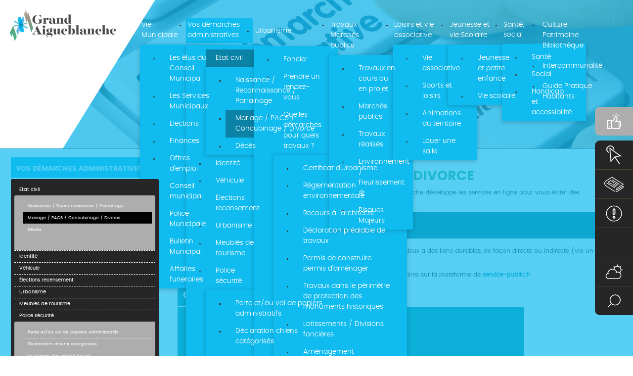

--- FILE ---
content_type: text/html; charset=utf-8
request_url: https://www.grand-aigueblanche.fr/vos-demarches-administratives/etat-civil/mariage-pacs-concubinage-divorce
body_size: 13828
content:
<link rel="stylesheet" type="text/css" href="https://cdnnen.proxi.tools/res/global/styles/font-awesome/css/font-awesome.min.css">
<!DOCTYPE html>
<html lang="fr-fr" dir="ltr">
<head>
<meta name="viewport" content="width=device-width, initial-scale=1.0" />
<meta charset="utf-8" />
	<base href="https://www.grand-aigueblanche.fr/vos-demarches-administratives/etat-civil/mariage-pacs-concubinage-divorce" />
	<meta name="keywords" content="Mairie
Aigueblanche
Grand-Aigueblanche

" />
	<meta name="author" content="Super User" />
	<meta name="generator" content="Joomla! - Open Source Content Management" />
	<title>Mariage / PACS / Concubinage / Divorce</title>
	<link href="/templates/aigeblanche/favicon.ico" rel="shortcut icon" type="image/vnd.microsoft.icon" />
	<link href="/plugins/system/jce/css/content.css?badb4208be409b1335b815dde676300e" rel="stylesheet" />
	<link href="/plugins/system/jcemediabox/css/jcemediabox.min.css?0072da39200af2a5f0dbaf1a155242cd" rel="stylesheet" />
	<link href="/templates/aigeblanche/css/bootstrap.css?67244d690e71865c03c65c9ccfd8e6a5" rel="stylesheet" />
	<link href="/templates/aigeblanche/css/fonts/stylesheet.css?67244d690e71865c03c65c9ccfd8e6a5" rel="stylesheet" />
	<link href="/templates/aigeblanche/css/styles.css?67244d690e71865c03c65c9ccfd8e6a5" rel="stylesheet" />
	<link href="/templates/aigeblanche/css/superfish.css?67244d690e71865c03c65c9ccfd8e6a5" rel="stylesheet" />
	<link href="/templates/aigeblanche/css/jquery.mmenu.all.css?67244d690e71865c03c65c9ccfd8e6a5" rel="stylesheet" />
	<link href="/modules/mod_maximenuck/themes/custom/css/maximenuck_maximenuck155.css" rel="stylesheet" />
	<link href="/plugins/system/cookiespolicynotificationbar/assets/css/cpnb-style.min.css" rel="stylesheet" />
	<link href="/plugins/system/cookiespolicynotificationbar/assets/css/balloon.min.css" rel="stylesheet" />
	<style>


/* BEGIN: Cookies Policy Notification Bar - J! system plugin (Powered by: Web357.com) */
.cpnb-outer { border-color: rgba(32, 34, 38, 1); }
.cpnb-outer.cpnb-div-position-top { border-bottom-width: 1px; }
.cpnb-outer.cpnb-div-position-bottom { border-top-width: 1px; }
.cpnb-outer.cpnb-div-position-top-left, .cpnb-outer.cpnb-div-position-top-right, .cpnb-outer.cpnb-div-position-bottom-left, .cpnb-outer.cpnb-div-position-bottom-right { border-width: 1px; }
.cpnb-message { color: #f1f1f3; }
.cpnb-message a { color: #ffffff }
.cpnb-button, .cpnb-button-ok, .cpnb-m-enableAllButton { -webkit-border-radius: 4px; -moz-border-radius: 4px; border-radius: 4px; font-size: 12px; color: #ffffff; background-color: rgba(59, 137, 199, 1); }
.cpnb-button:hover, .cpnb-button:focus, .cpnb-button-ok:hover, .cpnb-button-ok:focus, .cpnb-m-enableAllButton:hover, .cpnb-m-enableAllButton:focus { color: #ffffff; background-color: rgba(49, 118, 175, 1); }
.cpnb-button-decline, .cpnb-button-delete, .cpnb-button-decline-modal, .cpnb-m-DeclineAllButton { color: #ffffff; background-color: rgba(119, 31, 31, 1); }
.cpnb-button-decline:hover, .cpnb-button-decline:focus, .cpnb-button-delete:hover, .cpnb-button-delete:focus, .cpnb-button-decline-modal:hover, .cpnb-button-decline-modal:focus, .cpnb-m-DeclineAllButton:hover, .cpnb-m-DeclineAllButton:focus { color: #ffffff; background-color: rgba(175, 38, 20, 1); }
.cpnb-button-cancel, .cpnb-button-reload, .cpnb-button-cancel-modal { color: #ffffff; background-color: rgba(90, 90, 90, 1); }
.cpnb-button-cancel:hover, .cpnb-button-cancel:focus, .cpnb-button-reload:hover, .cpnb-button-reload:focus, .cpnb-button-cancel-modal:hover, .cpnb-button-cancel-modal:focus { color: #ffffff; background-color: rgba(54, 54, 54, 1); }
.cpnb-button-settings, .cpnb-button-settings-modal { color: #ffffff; background-color: rgba(90, 90, 90, 1); }
.cpnb-button-settings:hover, .cpnb-button-settings:focus, .cpnb-button-settings-modal:hover, .cpnb-button-settings-modal:focus { color: #ffffff; background-color: rgba(54, 54, 54, 1); }
.cpnb-button-more-default, .cpnb-button-more-modal { color: #ffffff; background-color: rgba(123, 138, 139, 1); }
.cpnb-button-more-default:hover, .cpnb-button-more-modal:hover, .cpnb-button-more-default:focus, .cpnb-button-more-modal:focus { color: #ffffff; background-color: rgba(105, 118, 119, 1); }
.cpnb-m-SaveChangesButton { color: #ffffff; background-color: rgba(133, 199, 136, 1); }
.cpnb-m-SaveChangesButton:hover, .cpnb-m-SaveChangesButton:focus { color: #ffffff; background-color: rgba(96, 153, 100, 1); }
@media only screen and (max-width: 600px) {
.cpnb-left-menu-toggle::after, .cpnb-left-menu-toggle-button {
content: "Catégories";
}
}
/* END: Cookies Policy Notification Bar - J! system plugin (Powered by: Web357.com) */

	</style>
	<script src="/media/jui/js/jquery.min.js?67244d690e71865c03c65c9ccfd8e6a5"></script>
	<script src="/media/jui/js/jquery-noconflict.js?67244d690e71865c03c65c9ccfd8e6a5"></script>
	<script src="/media/jui/js/jquery-migrate.min.js?67244d690e71865c03c65c9ccfd8e6a5"></script>
	<script src="/media/system/js/caption.js?67244d690e71865c03c65c9ccfd8e6a5"></script>
	<script src="/plugins/system/jcemediabox/js/jcemediabox.min.js?d67233ea942db0e502a9d3ca48545fb9"></script>
	<script src="/media/jui/js/bootstrap.min.js?67244d690e71865c03c65c9ccfd8e6a5"></script>
	<script src="/templates/aigeblanche/js/bootstrap.js?67244d690e71865c03c65c9ccfd8e6a5"></script>
	<script src="/templates/aigeblanche/js/jquery.bootpag.min.js?67244d690e71865c03c65c9ccfd8e6a5"></script>
	<script src="/templates/aigeblanche/js/jquery.mmenu.all.min.js?67244d690e71865c03c65c9ccfd8e6a5"></script>
	<script src="/templates/aigeblanche/js/superfish.js?67244d690e71865c03c65c9ccfd8e6a5"></script>
	<script src="/templates/aigeblanche/js/custom.js?67244d690e71865c03c65c9ccfd8e6a5"></script>
	<!--[if lt IE 9]><script src="/media/jui/js/html5.js?67244d690e71865c03c65c9ccfd8e6a5"></script><![endif]-->
	<!--[if lt IE 9]><script src="/media/system/js/html5fallback.js?67244d690e71865c03c65c9ccfd8e6a5"></script><![endif]-->
	<script src="/modules/mod_maximenuck/assets/maximenuck.min.js"></script>
	<script src="/plugins/system/cookiespolicynotificationbar/assets/js/cookies-policy-notification-bar.min.js"></script>
	<script>
jQuery(window).on('load',  function() {
				new JCaption('img.caption');
			});jQuery(document).ready(function(){WfMediabox.init({"base":"\/","theme":"standard","width":"","height":"","lightbox":0,"shadowbox":0,"icons":1,"overlay":1,"overlay_opacity":0,"overlay_color":"","transition_speed":300,"close":2,"scrolling":"0","labels":{"close":"Fermer","next":"Suivant","previous":"Pr\u00e9c\u00e9dent","cancel":"Annuler","numbers":"{{numbers}}","numbers_count":"{{current}} sur {{total}}","download":"T\u00e9l\u00e9charger"}});});jQuery(document).ready(function(){new Maximenuck('#maximenuck155', {fxtransition : 'linear',dureeIn : 0,dureeOut : 500,menuID : 'maximenuck155',testoverflow : '1',orientation : 'horizontal',behavior : 'mouseover',opentype : 'slide',fxdirection : 'normal',directionoffset1 : '30',directionoffset2 : '30',showactivesubitems : '0',ismobile : 0,menuposition : '0',effecttype : 'dropdown',topfixedeffect : '1',topfixedoffset : '',clickclose : '0',closeclickoutside : '0',fxduration : 500});});jQuery(document).ready(function(){new FancyMaximenuck('#maximenuck155', {fancyTransition : 'linear',fancyDuree : 500});});

// BEGIN: Cookies Policy Notification Bar - J! system plugin (Powered by: Web357.com)
var cpnb_config = {"w357_position":"bottom","w357_hide_after_time":"display_always","w357_duration":"60","w357_animate_duration":"1000","w357_limit":"0","w357_message":"Nous utilisons les cookies pour améliorer votre expérience sur notre site Web. En parcourant ce site, vous acceptez notre utilisation des cookies.","w357_display_ok_btn":"1","w357_buttonText":"Ok, j\u0027ai compris !","w357_display_decline_btn":"1","w357_buttonDeclineText":"Je refuse","w357_display_cancel_btn":"0","w357_buttonCancelText":"Annuler","w357_display_settings_btn":"1","w357_buttonSettingsText":"Paramètres","w357_buttonMoreText":"Plus d\u0027infos","w357_buttonMoreLink":"","w357_display_more_info_btn":"1","w357_fontColor":"#f1f1f3","w357_linkColor":"#ffffff","w357_fontSize":"12px","w357_backgroundColor":"rgba(50, 58, 69, 1)","w357_borderWidth":"1","w357_body_cover":"1","w357_overlay_state":"0","w357_overlay_color":"rgba(10, 10, 10, 0.3)","w357_height":"auto","w357_cookie_name":"cookiesDirective","w357_link_target":"_self","w357_popup_width":"800","w357_popup_height":"600","w357_customText":"\u003Ch1\u003EA propos des cookies\u003C\/h1\u003E\r\n\u003Chr \/\u003E\r\n\u003Cdiv class=\u0022contentcockies\u0022\u003E\r\n\u003Cp\u003E Nous utilisons différents cookies sur le site pour améliorer l’interactivité du site et nos services.\u003C\/p\u003E\r\n\u003Ch3\u003EQu\u0027est-ce qu\u0027un \u0022cookie\u0022 ?\u003C\/h3\u003E\r\n\u003Cbr \/\u003E\r\n\u003Cp\u003EUn \u0022cookie\u0022 est une suite d\u0027informations, généralement de petite taille et identifié par un nom, qui peut être transmis à votre navigateur par un site web sur lequel vous vous connectez. Votre navigateur web le conservera pendant une certaine durée, et le renverra au serveur web chaque fois que vous vous y re-connecterez. Les cookies ont de multiples usages : ils peuvent servir à mémoriser votre identifiant client auprès d\u0027un site marchand, le contenu courant de votre panier d\u0027achat, un identifiant permettant de tracer votre navigation pour des finalités statistiques ou publicitaires, etc.\u003C\/p\u003E\r\n\u003C\/div\u003E","w357_more_info_btn_type":"custom_text","w357_blockCookies":"1","w357_autoAcceptAfterScrolling":"0","w357_numOfScrolledPixelsBeforeAutoAccept":"300","w357_reloadPageAfterAccept":"0","w357_enableConfirmationAlerts":"0","w357_enableConfirmationAlertsForAcceptBtn":0,"w357_enableConfirmationAlertsForDeclineBtn":0,"w357_enableConfirmationAlertsForDeleteBtn":0,"w357_confirm_allow_msg":"L\\\u0026#039;exécution de cette action activera tous les cookies définis par ce site web. Êtes-vous sûr de vouloir activer tous les cookies de ce site web ?","w357_confirm_delete_msg":"L\\\u0026#039;exécution de cette action supprimera tous les cookies définis par ce site web. Êtes-vous sûr de vouloir désactiver et supprimer tous les cookies de votre navigateur ?","w357_show_in_iframes":"0","w357_shortcode_is_enabled_on_this_page":0,"w357_base_url":"https:\/\/www.grand-aigueblanche.fr\/","w357_current_url":"https:\/\/www.grand-aigueblanche.fr\/vos-demarches-administratives\/etat-civil\/mariage-pacs-concubinage-divorce","w357_always_display":"0","w357_show_notification_bar":true,"w357_expiration_cookieSettings":"365","w357_expiration_cookieAccept":"365","w357_expiration_cookieDecline":"180","w357_expiration_cookieCancel":"3","w357_accept_button_class_notification_bar":"cpnb-accept-btn","w357_decline_button_class_notification_bar":"cpnb-decline-btn","w357_cancel_button_class_notification_bar":"cpnb-cancel-btn","w357_settings_button_class_notification_bar":"cpnb-settings-btn","w357_moreinfo_button_class_notification_bar":"cpnb-moreinfo-btn","w357_accept_button_class_notification_bar_modal_window":"cpnb-accept-btn-m","w357_decline_button_class_notification_bar_modal_window":"cpnb-decline-btn-m","w357_save_button_class_notification_bar_modal_window":"cpnb-save-btn-m"};
// END: Cookies Policy Notification Bar - J! system plugin (Powered by: Web357.com)


// BEGIN: Cookies Policy Notification Bar - J! system plugin (Powered by: Web357.com)
var cpnb_cookiesCategories = {"cookie_categories_group0":{"cookie_category_id":"required-cookies","cookie_category_name":"Required Cookies","cookie_category_description":"Ces cookies permettent au site de fonctionner de manière optimale :\u003Cbr\/\u003E\r\ncpnb_cookiesSettings, cookiesDirective : servent à mémoriser les choix de l\u0027utilisateur enregistrés dans les paramètres de gestion des cookies, durée de conservation de 1 an.","cookie_category_checked_by_default":"2","cookie_category_status":"1"},"cookie_categories_group1":{"cookie_category_id":"analytical-cookies","cookie_category_name":"Analytical Cookies","cookie_category_description":"Les services de mesure d\u0027audience permettent de générer des statistiques de fréquentation utiles à l\u0027amélioration du site.\u003Cbr\/\u003E\u003Cbr\/\u003E\r\nCookies tiers destinés à améliorer l’interactivité du site:\u003Cbr\/\u003E\r\n__utma, sert à distinguer les utilisateurs et les sessions, sa durée de conservation est de 2 ans\u003Cbr\/\u003E\r\n__utmt, sert à distinguer le type de demande, sa durée de conservation est de 10 minutes\u003Cbr\/\u003E\r\n__utmb, Sert à identifier une nouvelle session de visite sur le site, sa durée de conservation est de 30 minutes\u003Cbr\/\u003E\r\n__utmc, Cookie technique permettant l’interopérabilité des différents services de statistiques google analytics sa durée de conservation est d\u0027une session\u003Cbr\/\u003E\r\n__utmz, identifie la provenance de l’utilisateur, sa durée de conservation est de 6 mois","cookie_category_checked_by_default":"0","cookie_category_status":"0"},"cookie_categories_group2":{"cookie_category_id":"social-media-cookies","cookie_category_name":"Social Media","cookie_category_description":"These cookies allow you to share Website content with social media platforms (e.g., Facebook, Twitter, Instagram). We have no control over these cookies as they are set by the social media platforms themselves.","cookie_category_checked_by_default":"0","cookie_category_status":"0"},"cookie_categories_group3":{"cookie_category_id":"targeted-advertising-cookies","cookie_category_name":"Targeted Advertising Cookies","cookie_category_description":"Advertising and targeting cookies are used to deliver advertisements more relevant to you, but can also limit the number of times you see an advertisement and be used to chart the effectiveness of an ad campaign by tracking users’ clicks. They can also provide security in transactions. They are usually placed by third-party advertising networks with a website operator’s permission but can be placed by the operator themselves. They can remember that you have visited a website, and this information can be shared with other organizations, including other advertisers. They cannot determine who you are though, as the data collected is never linked to your profile. ","cookie_category_checked_by_default":"0","cookie_category_status":"0"}};
// END: Cookies Policy Notification Bar - J! system plugin (Powered by: Web357.com)


// BEGIN: Cookies Policy Notification Bar - J! system plugin (Powered by: Web357.com)
var cpnb_manager = {"w357_m_modalState":"1","w357_m_floatButtonState":"1","w357_m_floatButtonPosition":"bottom_left","w357_m_HashLink":"cookies","w357_m_modal_menuItemSelectedBgColor":"rgba(200, 200, 200, 1)","w357_m_saveChangesButtonColorAfterChange":"rgba(13, 92, 45, 1)","w357_m_floatButtonIconSrc":"https:\/\/www.grand-aigueblanche.fr\/plugins\/system\/cookiespolicynotificationbar\/assets\/icons\/cpnb-cookies-manager-icon-1-64x64.png","w357_m_floatButtonText":"Gestionnaire de cookies","w357_m_modalHeadingText":"Paramètres avances des cookies","w357_m_checkboxText":"Enabled","w357_m_lockedText":"(Verrouillé)","w357_m_EnableAllButtonText":"Autoriser tous les cookies","w357_m_DeclineAllButtonText":"Refuser tous les cookies","w357_m_SaveChangesButtonText":"Enregistrer les paramètres","w357_m_confirmationAlertRequiredCookies":"Ces cookies sont strictement nécessaires pour ce site web. Vous ne pouvez pas désactiver cette catégorie de cookies. Merci de votre compréhension !"};
// END: Cookies Policy Notification Bar - J! system plugin (Powered by: Web357.com)

	</script>

<script>
!function(d,s,id){var js,fjs=d.getElementsByTagName(s)[0];if(!d.getElementById(id)){js=d.createElement(s);js.id=id;js.src='https://weatherwidget.io/js/widget.min.js';fjs.parentNode.insertBefore(js,fjs);}}(document,'script','weatherwidget-io-js');
</script>
   
  
<link rel="stylesheet" href="https://cdn.jsdelivr.net/gh/fancyapps/fancybox@3.5.7/dist/jquery.fancybox.min.css" />
<script src="https://cdn.jsdelivr.net/gh/fancyapps/fancybox@3.5.7/dist/jquery.fancybox.min.js"></script>
</head>
<body class=" com_content view-article no-layout no-task itemid-229">
 
    <div id="top" class="site"> 
    <header>
        

            <div class="headermenu">
           		    <section class="banner">  
  							<a href="/" class="logo col-md-2" >
                                        <img src="https://www.grand-aigueblanche.fr/images/aigeblanche/logo-grand-aigeblanche.png" alt="Mairie du Grand-Aigueblanche" />                            </a>
						<div class="TopHeader"> 
                                
                              <div class="blockmenu">
                                  <div class="container">
                                        
                                      <div class="Blockmenu2">
                                        
                                             <!-- debut Maximenu CK -->
	<div class="maximenuckh ltr" id="maximenuck155" style="z-index:999;">
						<ul itemscope itemtype="https://www.schema.org/SiteNavigationElement" class=" maximenuck">
				<li itemprop="name" data-level="1" class="maximenuck item111 first parent level1 " style="z-index : 12000;" ><a itemprop="url"  data-hover="Vie Municipale" class="maximenuck " href="/vie-municipal"><span class="titreck"  data-hover="Vie Municipale"><span class="titreck-text"><span class="titreck-title">Vie Municipale</span></span></span></a>
	<div class="floatck" style="margin:0;"><div class="maxidrop-main" style="width:auto;"><div class="maximenuck2 first " >
	<ul class="maximenuck2" style="position: static !important;"><li itemprop="name" data-level="2" class="maximenuck item138 first level2 " style="z-index : 11999;" ><a itemprop="url"  data-hover="Les élus du Conseil Municipal" class="maximenuck " href="/vie-municipal/le-conseil-municipal"><span class="titreck"  data-hover="Les élus du Conseil Municipal"><span class="titreck-text"><span class="titreck-title">Les élus du Conseil Municipal</span></span></span></a>
		</li><li itemprop="name" data-level="2" class="maximenuck item139 level2 " style="z-index : 11998;" ><a itemprop="url"  data-hover="Les Services Municipaux" class="maximenuck " href="/vie-municipal/les-services-municipaux"><span class="titreck"  data-hover="Les Services Municipaux"><span class="titreck-text"><span class="titreck-title">Les Services Municipaux</span></span></span></a>
		</li><li itemprop="name" data-level="2" class="maximenuck item167 level2 " style="z-index : 11997;" ><a itemprop="url"  data-hover="Elections" class="maximenuck " href="/vie-municipal/elections"><span class="titreck"  data-hover="Elections"><span class="titreck-text"><span class="titreck-title">Elections</span></span></span></a>
		</li><li itemprop="name" data-level="2" class="maximenuck item168 level2 " style="z-index : 11996;" ><a itemprop="url"  data-hover="Finances" class="maximenuck " href="/vie-municipal/finances"><span class="titreck"  data-hover="Finances"><span class="titreck-text"><span class="titreck-title">Finances</span></span></span></a>
		</li><li itemprop="name" data-level="2" class="maximenuck item172 level2 " style="z-index : 11995;" ><a itemprop="url"  data-hover="Offres d\'emploi" class="maximenuck " href="/vie-municipal/recrutement"><span class="titreck"  data-hover="Offres d\'emploi"><span class="titreck-text"><span class="titreck-title">Offres d'emploi</span></span></span></a>
		</li><li itemprop="name" data-level="2" class="maximenuck item140 level2 " style="z-index : 11994;" ><a itemprop="url"  data-hover="Conseil municipal" class="maximenuck " href="/vie-municipal/compte-rendu-des-conseils-municipaux"><span class="titreck"  data-hover="Conseil municipal"><span class="titreck-text"><span class="titreck-title">Conseil municipal</span></span></span></a>
		</li><li itemprop="name" data-level="2" class="maximenuck item173 level2 " style="z-index : 11993;" ><a itemprop="url"  data-hover="Police Municipale" class="maximenuck " href="/vie-municipal/police-municipale"><span class="titreck"  data-hover="Police Municipale"><span class="titreck-text"><span class="titreck-title">Police Municipale</span></span></span></a>
		</li><li itemprop="name" data-level="2" class="maximenuck item174 level2 " style="z-index : 11992;" ><a itemprop="url"  data-hover="Bulletin Municipal " class="maximenuck " href="/vie-municipal/bulletin-municipal"><span class="titreck"  data-hover="Bulletin Municipal "><span class="titreck-text"><span class="titreck-title">Bulletin Municipal </span></span></span></a>
		</li><li itemprop="name" data-level="2" class="maximenuck item319 last level2 " style="z-index : 11991;" ><a itemprop="url"  data-hover="Affaires funeraires" class="maximenuck " href="/vie-municipal/affaires-funeraires"><span class="titreck"  data-hover="Affaires funeraires"><span class="titreck-text"><span class="titreck-title">Affaires funeraires</span></span></span></a>
	</li>
	</ul>
	</div></div</div>
	</li><li itemprop="name" data-level="1" class="maximenuck item112 active parent level1 " style="z-index : 11990;" ><a itemprop="url"  data-hover="Vos démarches administratives" class="maximenuck " href="/vos-demarches-administratives"><span class="titreck"  data-hover="Vos démarches administratives"><span class="titreck-text"><span class="titreck-title">Vos démarches administratives</span></span></span></a>
	<div class="floatck" style="margin:0;"><div class="maxidrop-main" style="width:auto;"><div class="maximenuck2 first " >
	<ul class="maximenuck2" style="position: static !important;"><li itemprop="name" data-level="2" class="maximenuck item141 active first parent level2 " style="z-index : 11989;" ><a itemprop="url"  data-hover="Etat civil" class="maximenuck " href="/vos-demarches-administratives/etat-civil"><span class="titreck"  data-hover="Etat civil"><span class="titreck-text"><span class="titreck-title">Etat civil</span></span></span></a>
	<div class="floatck" style="margin:0;top:0;bottom:0;display:block;left:100%;"><div class="maxidrop-main" style="width:auto;"><div class="maximenuck2 first " >
	<ul class="maximenuck2" style=""><li itemprop="name" data-level="3" class="maximenuck item228 first level3 " style="z-index : 11988;" ><a itemprop="url"  data-hover="Naissance / Reconnaissance / Parrainage" class="maximenuck " href="/vos-demarches-administratives/etat-civil/naissance-reconaissance-parrainage"><span class="titreck"  data-hover="Naissance / Reconnaissance / Parrainage"><span class="titreck-text"><span class="titreck-title">Naissance / Reconnaissance / Parrainage</span></span></span></a>
		</li><li itemprop="name" data-level="3" class="maximenuck item229 current active level3 " style="z-index : 11987;" ><a itemprop="url"  data-hover="Mariage / PACS / Concubinage / Divorce" class="maximenuck " href="/vos-demarches-administratives/etat-civil/mariage-pacs-concubinage-divorce"><span class="titreck"  data-hover="Mariage / PACS / Concubinage / Divorce"><span class="titreck-text"><span class="titreck-title">Mariage / PACS / Concubinage / Divorce</span></span></span></a>
		</li><li itemprop="name" data-level="3" class="maximenuck item230 last level3 " style="z-index : 11986;" ><a itemprop="url"  data-hover="Décés" class="maximenuck " href="/vos-demarches-administratives/etat-civil/deces"><span class="titreck"  data-hover="Décés"><span class="titreck-text"><span class="titreck-title">Décés</span></span></span></a>
	</li>
	</ul>
	</div></div</div>
	</li><li itemprop="name" data-level="2" class="maximenuck item142 level2 " style="z-index : 11985;" ><a itemprop="url"  data-hover="Identité" class="maximenuck " href="/vos-demarches-administratives/identite"><span class="titreck"  data-hover="Identité"><span class="titreck-text"><span class="titreck-title">Identité</span></span></span></a>
		</li><li itemprop="name" data-level="2" class="maximenuck item143 level2 " style="z-index : 11984;" ><a itemprop="url"  data-hover="Véhicule" class="maximenuck " href="/vos-demarches-administratives/vehicule"><span class="titreck"  data-hover="Véhicule"><span class="titreck-text"><span class="titreck-title">Véhicule</span></span></span></a>
		</li><li itemprop="name" data-level="2" class="maximenuck item144 level2 " style="z-index : 11983;" ><a itemprop="url"  data-hover="Élections recensement" class="maximenuck " href="/vos-demarches-administratives/elections-recensement"><span class="titreck"  data-hover="Élections recensement"><span class="titreck-text"><span class="titreck-title">Élections recensement</span></span></span></a>
		</li><li itemprop="name" data-level="2" class="maximenuck item145 level2 " style="z-index : 11982;" ><a itemprop="url"  data-hover="Urbanisme" class="maximenuck " href="/vos-demarches-administratives/urbanisme"><span class="titreck"  data-hover="Urbanisme"><span class="titreck-text"><span class="titreck-title">Urbanisme</span></span></span></a>
		</li><li itemprop="name" data-level="2" class="maximenuck item148 level2 " style="z-index : 11981;" ><a itemprop="url"  data-hover="Meublés de tourisme" class="maximenuck " href="/vos-demarches-administratives/meubles-de-tourisme"><span class="titreck"  data-hover="Meublés de tourisme"><span class="titreck-text"><span class="titreck-title">Meublés de tourisme</span></span></span></a>
		</li><li itemprop="name" data-level="2" class="maximenuck item190 parent level2 " style="z-index : 11980;" ><a itemprop="url"  data-hover="Police sécurité" class="maximenuck " href="/vos-demarches-administratives/police-securite"><span class="titreck"  data-hover="Police sécurité"><span class="titreck-text"><span class="titreck-title">Police sécurité</span></span></span></a>
	<div class="floatck" style="margin:0;top:0;bottom:0;left:100%;"><div class="maxidrop-main" style="width:auto;"><div class="maximenuck2 first " >
	<ul class="maximenuck2" style=""><li itemprop="name" data-level="3" class="maximenuck item356 first level3 " style="z-index : 11979;" ><a itemprop="url"  data-hover="Perte et/ou vol de papiers administratifs" class="maximenuck " href="/vos-demarches-administratives/police-securite/perte-et-ou-vol-de-papiers-administratifs"><span class="titreck"  data-hover="Perte et/ou vol de papiers administratifs"><span class="titreck-text"><span class="titreck-title">Perte et/ou vol de papiers administratifs</span></span></span></a>
		</li><li itemprop="name" data-level="3" class="maximenuck item283 level3 " style="z-index : 11978;" ><a itemprop="url"  data-hover="Déclaration chiens catégorisés" class="maximenuck " href="/vos-demarches-administratives/police-securite/declaration-chiens-categorise"><span class="titreck"  data-hover="Déclaration chiens catégorisés"><span class="titreck-text"><span class="titreck-title">Déclaration chiens catégorisés</span></span></span></a>
		</li><li itemprop="name" data-level="3" class="maximenuck item355 last level3 " style="z-index : 11977;" ><a itemprop="url"  data-hover="Le service des objets trouvé" class="maximenuck " href="/vos-demarches-administratives/police-securite/le-service-des-objets-trouve"><span class="titreck"  data-hover="Le service des objets trouvé"><span class="titreck-text"><span class="titreck-title">Le service des objets trouvé</span></span></span></a>
	</li>
	</ul>
	</div></div</div>
	</li><li itemprop="name" data-level="2" class="maximenuck item192 parent level2 " style="z-index : 11976;" ><a itemprop="url"  data-hover="Services du territoire" class="maximenuck " href="/vos-demarches-administratives/services-du-territoire"><span class="titreck"  data-hover="Services du territoire"><span class="titreck-text"><span class="titreck-title">Services du territoire</span></span></span></a>
	<div class="floatck" style="margin:0;top:0;bottom:0;left:100%;"><div class="maxidrop-main" style="width:auto;"><div class="maximenuck2 first " >
	<ul class="maximenuck2" style=""><li itemprop="name" data-level="3" class="maximenuck item193 first level3 " style="z-index : 11975;" ><a itemprop="url"  data-hover="Location des salles communales" class="maximenuck " href="/vos-demarches-administratives/services-du-territoire/location-des-salles-communales"><span class="titreck"  data-hover="Location des salles communales"><span class="titreck-text"><span class="titreck-title">Location des salles communales</span></span></span></a>
		</li><li itemprop="name" data-level="3" class="maximenuck item194 level3 " style="z-index : 11974;" ><a itemprop="url"  data-hover="Réduction Piscine du Morel" class="maximenuck " href="/vos-demarches-administratives/services-du-territoire/carte-piscine-du-morel"><span class="titreck"  data-hover="Réduction Piscine du Morel"><span class="titreck-text"><span class="titreck-title">Réduction Piscine du Morel</span></span></span></a>
		</li><li itemprop="name" data-level="3" class="maximenuck item195 level3 " style="z-index : 11973;" ><a itemprop="url"  data-hover="Carte de déchèterie des Combe" class="maximenuck " href="/vos-demarches-administratives/services-du-territoire/carte-de-decheterie-des-combe"><span class="titreck"  data-hover="Carte de déchèterie des Combe"><span class="titreck-text"><span class="titreck-title">Carte de déchèterie des Combe</span></span></span></a>
		</li><li itemprop="name" data-level="3" class="maximenuck item196 level3 " style="z-index : 11972;" ><a itemprop="url"  data-hover="Carte de bibliothèque" class="maximenuck " href="/vos-demarches-administratives/services-du-territoire/carte-de-bibliotheque"><span class="titreck"  data-hover="Carte de bibliothèque"><span class="titreck-text"><span class="titreck-title">Carte de bibliothèque</span></span></span></a>
		</li><li itemprop="name" data-level="3" class="maximenuck item197 level3 " style="z-index : 11971;" ><a itemprop="url"  data-hover="Carte Association O’ZEN" class="maximenuck " href="/vos-demarches-administratives/services-du-territoire/carte-association-o-zen"><span class="titreck"  data-hover="Carte Association O’ZEN"><span class="titreck-text"><span class="titreck-title">Carte Association O’ZEN</span></span></span></a>
		</li><li itemprop="name" data-level="3" class="maximenuck item320 level3 " style="z-index : 11970;" ><a itemprop="url"  data-hover="Déclaration taxe de séjour" class="maximenuck " href="/vos-demarches-administratives/services-du-territoire/declaration-taxe-de-sejour"><span class="titreck"  data-hover="Déclaration taxe de séjour"><span class="titreck-text"><span class="titreck-title">Déclaration taxe de séjour</span></span></span></a>
		</li><li itemprop="name" data-level="3" class="maximenuck item198 last level3 " style="z-index : 11969;" ><a itemprop="url"  data-hover="Demande de composteur" class="maximenuck " href="/vos-demarches-administratives/services-du-territoire/demande-de-composteur"><span class="titreck"  data-hover="Demande de composteur"><span class="titreck-text"><span class="titreck-title">Demande de composteur</span></span></span></a>
	</li>
	</ul>
	</div></div</div>
	</li><li itemprop="name" data-level="2" class="maximenuck item284 first last level2 " style="z-index : 11968;" ><a itemprop="url"  data-hover="Occupation du domaine public" class="maximenuck " href="/vos-demarches-administratives/occupation-du-domaine-public"><span class="titreck"  data-hover="Occupation du domaine public"><span class="titreck-text"><span class="titreck-title">Occupation du domaine public</span></span></span></a>
	</li>
	</ul>
	</div></div</div>
	</li><li itemprop="name" data-level="1" class="maximenuck item200 parent level1 " style="z-index : 11967;" ><a itemprop="url"  data-hover="Urbanisme" class="maximenuck " href="/urbanisme"><span class="titreck"  data-hover="Urbanisme"><span class="titreck-text"><span class="titreck-title">Urbanisme</span></span></span></a>
	<div class="floatck" style="margin:0;"><div class="maxidrop-main" style="width:auto;"><div class="maximenuck2 first " >
	<ul class="maximenuck2" style="position: static !important;"><li itemprop="name" data-level="2" class="maximenuck item201 first level2 " style="z-index : 11966;" ><a itemprop="url"  data-hover="Foncier" class="maximenuck " href="/urbanisme/foncier"><span class="titreck"  data-hover="Foncier"><span class="titreck-text"><span class="titreck-title">Foncier</span></span></span></a>
		</li><li itemprop="name" data-level="2" class="maximenuck item278 level2 " style="z-index : 11965;" ><a itemprop="url"  data-hover="Prendre un rendez-vous" class="maximenuck " href="/urbanisme/prendre-un-rendez-vous"><span class="titreck"  data-hover="Prendre un rendez-vous"><span class="titreck-text"><span class="titreck-title">Prendre un rendez-vous</span></span></span></a>
		</li><li itemprop="name" data-level="2" class="maximenuck item279 parent level2 " style="z-index : 11964;" ><a itemprop="url"  data-hover="Quelles démarches pour quels travaux ?" class="maximenuck " href="/urbanisme/quelles-demarches-pour-quels-travaux"><span class="titreck"  data-hover="Quelles démarches pour quels travaux ?"><span class="titreck-text"><span class="titreck-title">Quelles démarches pour quels travaux ?</span></span></span></a>
	<div class="floatck" style="margin:0;top:0;bottom:0;left:100%;"><div class="maxidrop-main" style="width:auto;"><div class="maximenuck2 first " >
	<ul class="maximenuck2" style=""><li itemprop="name" data-level="3" class="maximenuck item280 first level3 " style="z-index : 11963;" ><a itemprop="url"  data-hover="Certificat d’Urbanisme" class="maximenuck " href="/urbanisme/quelles-demarches-pour-quels-travaux/certificat-d-urbanisme"><span class="titreck"  data-hover="Certificat d’Urbanisme"><span class="titreck-text"><span class="titreck-title">Certificat d’Urbanisme</span></span></span></a>
		</li><li itemprop="name" data-level="3" class="maximenuck item291 level3 " style="z-index : 11962;" ><a itemprop="url"  data-hover="Règlementation environnementale" class="maximenuck " href="/urbanisme/quelles-demarches-pour-quels-travaux/reglementation-environnementale"><span class="titreck"  data-hover="Règlementation environnementale"><span class="titreck-text"><span class="titreck-title">Règlementation environnementale</span></span></span></a>
		</li><li itemprop="name" data-level="3" class="maximenuck item288 level3 " style="z-index : 11961;" ><a itemprop="url"  data-hover="Recours à l\'architecte" class="maximenuck " href="/urbanisme/quelles-demarches-pour-quels-travaux/recours-a-l-architect"><span class="titreck"  data-hover="Recours à l\'architecte"><span class="titreck-text"><span class="titreck-title">Recours à l'architecte</span></span></span></a>
		</li><li itemprop="name" data-level="3" class="maximenuck item281 level3 " style="z-index : 11960;" ><a itemprop="url"  data-hover="Déclaration préalable de travaux" class="maximenuck " href="/urbanisme/quelles-demarches-pour-quels-travaux/declaration-prealable-de-travaux"><span class="titreck"  data-hover="Déclaration préalable de travaux"><span class="titreck-text"><span class="titreck-title">Déclaration préalable de travaux</span></span></span></a>
		</li><li itemprop="name" data-level="3" class="maximenuck item282 level3 " style="z-index : 11959;" ><a itemprop="url"  data-hover="Permis de construire permis d’aménager" class="maximenuck " href="/urbanisme/quelles-demarches-pour-quels-travaux/permis-de-construire-permis-d-amenager"><span class="titreck"  data-hover="Permis de construire permis d’aménager"><span class="titreck-text"><span class="titreck-title">Permis de construire permis d’aménager</span></span></span></a>
		</li><li itemprop="name" data-level="3" class="maximenuck item287 level3 " style="z-index : 11958;" ><a itemprop="url"  data-hover="Travaux dans le périmètre de protection des monuments historiques" class="maximenuck " href="/urbanisme/quelles-demarches-pour-quels-travaux/monuments-historique"><span class="titreck"  data-hover="Travaux dans le périmètre de protection des monuments historiques"><span class="titreck-text"><span class="titreck-title">Travaux dans le périmètre de protection des monuments historiques</span></span></span></a>
		</li><li itemprop="name" data-level="3" class="maximenuck item292 level3 " style="z-index : 11957;" ><a itemprop="url"  data-hover="Lotissements / Divisions foncières" class="maximenuck " href="/urbanisme/quelles-demarches-pour-quels-travaux/lot-division-foncieres"><span class="titreck"  data-hover="Lotissements / Divisions foncières"><span class="titreck-text"><span class="titreck-title">Lotissements / Divisions foncières</span></span></span></a>
		</li><li itemprop="name" data-level="3" class="maximenuck item293 level3 " style="z-index : 11956;" ><a itemprop="url"  data-hover="Aménagement commerces ou ERP" class="maximenuck " href="/urbanisme/quelles-demarches-pour-quels-travaux/amenagement-commerce-ou-erp"><span class="titreck"  data-hover="Aménagement commerces ou ERP"><span class="titreck-text"><span class="titreck-title">Aménagement commerces ou ERP</span></span></span></a>
		</li><li itemprop="name" data-level="3" class="maximenuck item294 last level3 " style="z-index : 11955;" ><a itemprop="url"  data-hover="Permis de démolir" class="maximenuck " href="/urbanisme/quelles-demarches-pour-quels-travaux/permis-de-demolir"><span class="titreck"  data-hover="Permis de démolir"><span class="titreck-text"><span class="titreck-title">Permis de démolir</span></span></span></a>
	</li>
	</ul>
	</div></div</div>
	</li><li itemprop="name" data-level="2" class="maximenuck item295 level2 " style="z-index : 11954;" ><a itemprop="url"  data-hover="Délais d’instruction" class="maximenuck " href="/urbanisme/delais-d-instruction"><span class="titreck"  data-hover="Délais d’instruction"><span class="titreck-text"><span class="titreck-title">Délais d’instruction</span></span></span></a>
		</li><li itemprop="name" data-level="2" class="maximenuck item296 level2 " style="z-index : 11953;" ><a itemprop="url"  data-hover="Début des Travaux" class="maximenuck " href="/urbanisme/debut-des-travaux"><span class="titreck"  data-hover="Début des Travaux"><span class="titreck-text"><span class="titreck-title">Début des Travaux</span></span></span></a>
		</li><li itemprop="name" data-level="2" class="maximenuck item297 level2 " style="z-index : 11952;" ><a itemprop="url"  data-hover="Travaux terminés" class="maximenuck " href="/urbanisme/travaux-termines"><span class="titreck"  data-hover="Travaux terminés"><span class="titreck-text"><span class="titreck-title">Travaux terminés</span></span></span></a>
		</li><li itemprop="name" data-level="2" class="maximenuck item298 level2 " style="z-index : 11951;" ><a itemprop="url"  data-hover="Consultance architecturale" class="maximenuck " href="/urbanisme/consultance-architectural"><span class="titreck"  data-hover="Consultance architecturale"><span class="titreck-text"><span class="titreck-title">Consultance architecturale</span></span></span></a>
		</li><li itemprop="name" data-level="2" class="maximenuck item299 level2 " style="z-index : 11950;" ><a itemprop="url"  data-hover="PLU ou Carte Communale en vigueur" class="maximenuck " href="/urbanisme/plu-ou-carte-communale-en-vigueur"><span class="titreck"  data-hover="PLU ou Carte Communale en vigueur"><span class="titreck-text"><span class="titreck-title">PLU ou Carte Communale en vigueur</span></span></span></a>
		</li><li itemprop="name" data-level="2" class="maximenuck item300 level2 " style="z-index : 11949;" ><a itemprop="url"  data-hover="Élaboration du PLU de Grand-Aigueblanche" class="maximenuck " href="/urbanisme/elaboration-plu"><span class="titreck"  data-hover="Élaboration du PLU de Grand-Aigueblanche"><span class="titreck-text"><span class="titreck-title">Élaboration du PLU de Grand-Aigueblanche</span></span></span></a>
		</li><li itemprop="name" data-level="2" class="maximenuck item301 level2 " style="z-index : 11948;" ><a itemprop="url"  data-hover="Taxes d\'urbanisme  et Participation à l’Assainissement Collectif" class="maximenuck " href="/urbanisme/taxes-d-urbanisme-et-participation-a-l-assainissement-collectif"><span class="titreck"  data-hover="Taxes d\'urbanisme  et Participation à l’Assainissement Collectif"><span class="titreck-text"><span class="titreck-title">Taxes d'urbanisme  et Participation à l’Assainissement Collectif</span></span></span></a>
		</li><li itemprop="name" data-level="2" class="maximenuck item302 parent level2 " style="z-index : 11947;" ><a itemprop="url"  data-hover="Informations utiles" class="maximenuck " href="/urbanisme/informations-utiles"><span class="titreck"  data-hover="Informations utiles"><span class="titreck-text"><span class="titreck-title">Informations utiles</span></span></span></a>
	<div class="floatck" style="margin:0;top:0;bottom:0;left:100%;"><div class="maxidrop-main" style="width:auto;"><div class="maximenuck2 first " >
	<ul class="maximenuck2" style=""><li itemprop="name" data-level="3" class="maximenuck item304 first level3 " style="z-index : 11946;" ><a itemprop="url"  data-hover="Cadastre" class="maximenuck " href="/urbanisme/informations-utiles/cadastre"><span class="titreck"  data-hover="Cadastre"><span class="titreck-text"><span class="titreck-title">Cadastre</span></span></span></a>
		</li><li itemprop="name" data-level="3" class="maximenuck item305 level3 " style="z-index : 11945;" ><a itemprop="url"  data-hover="Etat des Risques" class="maximenuck " href="/urbanisme/informations-utiles/etat-des-risques"><span class="titreck"  data-hover="Etat des Risques"><span class="titreck-text"><span class="titreck-title">Etat des Risques</span></span></span></a>
		</li><li itemprop="name" data-level="3" class="maximenuck item307 level3 " style="z-index : 11944;" ><a itemprop="url"  data-hover="Attestation de numérotage et numéro de voirie" class="maximenuck " href="/urbanisme/informations-utiles/attestation-de-numerotage-et-numero-de-voirie"><span class="titreck"  data-hover="Attestation de numérotage et numéro de voirie"><span class="titreck-text"><span class="titreck-title">Attestation de numérotage et numéro de voirie</span></span></span></a>
		</li><li itemprop="name" data-level="3" class="maximenuck item309 last level3 " style="z-index : 11943;" ><a itemprop="url"  data-hover="Zones d\'accélération des Energies renouvelables (ZAEnR)" class="maximenuck " href="/urbanisme/informations-utiles/zaenr"><span class="titreck"  data-hover="Zones d\'accélération des Energies renouvelables (ZAEnR)"><span class="titreck-text"><span class="titreck-title">Zones d'accélération des Energies renouvelables (ZAEnR)</span></span></span></a>
	</li>
	</ul>
	</div></div</div>
	</li><li itemprop="name" data-level="2" class="maximenuck item311 level2 " style="z-index : 11942;" ><a itemprop="url"  data-hover="Travaux : permission de voirie et arrêté de circulation" class="maximenuck " href="/urbanisme/travaux-permission-de-voirie-et-arrete-de-circulation"><span class="titreck"  data-hover="Travaux : permission de voirie et arrêté de circulation"><span class="titreck-text"><span class="titreck-title">Travaux : permission de voirie et arrêté de circulation</span></span></span></a>
		</li><li itemprop="name" data-level="2" class="maximenuck item312 last level2 " style="z-index : 11941;" ><a itemprop="url"  data-hover="Enseignes" class="maximenuck " href="/urbanisme/enseignes"><span class="titreck"  data-hover="Enseignes"><span class="titreck-text"><span class="titreck-title">Enseignes</span></span></span></a>
	</li>
	</ul>
	</div></div</div>
	</li><li itemprop="name" data-level="1" class="maximenuck item175 parent level1 " style="z-index : 11940;" ><a itemprop="url"  data-hover="Travaux Marchés publics" class="maximenuck " href="/travaux-et-environnement"><span class="titreck"  data-hover="Travaux Marchés publics"><span class="titreck-text"><span class="titreck-title">Travaux Marchés publics</span></span></span></a>
	<div class="floatck" style="margin:0;"><div class="maxidrop-main" style="width:auto;"><div class="maximenuck2 first " >
	<ul class="maximenuck2" style="position: static !important;"><li itemprop="name" data-level="2" class="maximenuck item204 first level2 " style="z-index : 11939;" ><a itemprop="url"  data-hover="Travaux en cours ou en projet" class="maximenuck " href="/travaux-et-environnement/travaux-en-cours-ou-en-projet"><span class="titreck"  data-hover="Travaux en cours ou en projet"><span class="titreck-text"><span class="titreck-title">Travaux en cours ou en projet</span></span></span></a>
		</li><li itemprop="name" data-level="2" class="maximenuck item205 level2 " style="z-index : 11938;" ><a itemprop="url"  data-hover="Marchés publics" class="maximenuck " href="/travaux-et-environnement/marches-publics"><span class="titreck"  data-hover="Marchés publics"><span class="titreck-text"><span class="titreck-title">Marchés publics</span></span></span></a>
		</li><li itemprop="name" data-level="2" class="maximenuck item393 level2 " style="z-index : 11937;" ><a itemprop="url"  data-hover="Travaux réalisés" class="maximenuck " href="/travaux-et-environnement/travaux-realises"><span class="titreck"  data-hover="Travaux réalisés"><span class="titreck-text"><span class="titreck-title">Travaux réalisés</span></span></span></a>
		</li><li itemprop="name" data-level="2" class="maximenuck item210 level2 " style="z-index : 11936;" ><a itemprop="url"  data-hover="Environnement / Fleurissement 🌼" class="maximenuck " href="/travaux-et-environnement/environnement-et-risques"><span class="titreck"  data-hover="Environnement / Fleurissement 🌼"><span class="titreck-text"><span class="titreck-title">Environnement / Fleurissement 🌼</span></span></span></a>
		</li><li itemprop="name" data-level="2" class="maximenuck item214 last level2 " style="z-index : 11935;" ><a itemprop="url"  data-hover="Risques Majeurs" class="maximenuck " href="/travaux-et-environnement/risques-majeurs"><span class="titreck"  data-hover="Risques Majeurs"><span class="titreck-text"><span class="titreck-title">Risques Majeurs</span></span></span></a>
	</li>
	</ul>
	</div></div</div>
	</li><li itemprop="name" data-level="1" class="maximenuck item160 parent level1 " style="z-index : 11934;" ><a itemprop="url"  data-hover="Loisirs et vie associative" class="maximenuck " href="/loisirs-et-vie-associative"><span class="titreck"  data-hover="Loisirs et vie associative"><span class="titreck-text"><span class="titreck-title">Loisirs et vie associative</span></span></span></a>
	<div class="floatck" style="margin:0;"><div class="maxidrop-main" style="width:auto;"><div class="maximenuck2 first " >
	<ul class="maximenuck2" style="position: static !important;"><li itemprop="name" data-level="2" class="maximenuck item244 first level2 " style="z-index : 11933;" ><a itemprop="url"  data-hover="Vie associative" class="maximenuck " href="/loisirs-et-vie-associative/vie-associative"><span class="titreck"  data-hover="Vie associative"><span class="titreck-text"><span class="titreck-title">Vie associative</span></span></span></a>
		</li><li itemprop="name" data-level="2" class="maximenuck item245 level2 " style="z-index : 11932;" ><a itemprop="url"  data-hover="Sports et loisirs" class="maximenuck " href="/loisirs-et-vie-associative/sports-et-loisirs"><span class="titreck"  data-hover="Sports et loisirs"><span class="titreck-text"><span class="titreck-title">Sports et loisirs</span></span></span></a>
		</li><li itemprop="name" data-level="2" class="maximenuck item246 level2 " style="z-index : 11931;" ><a itemprop="url"  data-hover="Animations du territoire" class="maximenuck " href="/loisirs-et-vie-associative/animations-du-territoire"><span class="titreck"  data-hover="Animations du territoire"><span class="titreck-text"><span class="titreck-title">Animations du territoire</span></span></span></a>
		</li><li itemprop="name" data-level="2" class="maximenuck item263 last level2 " style="z-index : 11930;" ><a itemprop="url"  data-hover="Louer une salle" class="maximenuck " href="/loisirs-et-vie-associative/louer-une-salle"><span class="titreck"  data-hover="Louer une salle"><span class="titreck-text"><span class="titreck-title">Louer une salle</span></span></span></a>
	</li>
	</ul>
	</div></div</div>
	</li><li itemprop="name" data-level="1" class="maximenuck item113 parent level1 " style="z-index : 11929;" ><a itemprop="url"  data-hover="Jeunesse et vie  Scolaire" class="maximenuck " href="/jeunesse-et-vie-scolaire"><span class="titreck"  data-hover="Jeunesse et vie  Scolaire"><span class="titreck-text"><span class="titreck-title">Jeunesse et vie  Scolaire</span></span></span></a>
	<div class="floatck" style="margin:0;"><div class="maxidrop-main" style="width:auto;"><div class="maximenuck2 first " >
	<ul class="maximenuck2" style="position: static !important;"><li itemprop="name" data-level="2" class="maximenuck item149 first level2 " style="z-index : 11928;" ><a itemprop="url"  data-hover="Jeunesse et petite enfance" class="maximenuck " href="/jeunesse-et-vie-scolaire/jeunesse-et-petite-enfance"><span class="titreck"  data-hover="Jeunesse et petite enfance"><span class="titreck-text"><span class="titreck-title">Jeunesse et petite enfance</span></span></span></a>
		</li><li itemprop="name" data-level="2" class="maximenuck item150 last level2 " style="z-index : 11927;" ><a itemprop="url"  data-hover="Vie scolaire" class="maximenuck " href="/jeunesse-et-vie-scolaire/vie-scolaire"><span class="titreck"  data-hover="Vie scolaire"><span class="titreck-text"><span class="titreck-title">Vie scolaire</span></span></span></a>
	</li>
	</ul>
	</div></div</div>
	</li><li itemprop="name" data-level="1" class="maximenuck item114 parent level1 " style="z-index : 11926;" ><a itemprop="url"  data-hover="Santé, social" class="maximenuck " href="/sante-social"><span class="titreck"  data-hover="Santé, social"><span class="titreck-text"><span class="titreck-title">Santé, social</span></span></span></a>
	<div class="floatck" style="margin:0;"><div class="maxidrop-main" style="width:auto;"><div class="maximenuck2 first " >
	<ul class="maximenuck2" style="position: static !important;"><li itemprop="name" data-level="2" class="maximenuck item156 first level2 " style="z-index : 11925;" ><a itemprop="url"  data-hover="Santé" class="maximenuck " href="/sante-social/sante"><span class="titreck"  data-hover="Santé"><span class="titreck-text"><span class="titreck-title">Santé</span></span></span></a>
		</li><li itemprop="name" data-level="2" class="maximenuck item159 level2 " style="z-index : 11924;" ><a itemprop="url"  data-hover="Social" class="maximenuck " href="/sante-social/social"><span class="titreck"  data-hover="Social"><span class="titreck-text"><span class="titreck-title">Social</span></span></span></a>
		</li><li itemprop="name" data-level="2" class="maximenuck item219 last level2 " style="z-index : 11923;" ><a itemprop="url"  data-hover="Handicap et accessibilité" class="maximenuck " href="/sante-social/handicap-et-accessibilite"><span class="titreck"  data-hover="Handicap et accessibilité"><span class="titreck-text"><span class="titreck-title">Handicap et accessibilité</span></span></span></a>
	</li>
	</ul>
	</div></div</div>
	</li><li itemprop="name" data-level="1" class="maximenuck item176 level1 " style="z-index : 11922;" ><a itemprop="url"  data-hover="Culture Patrimoine Bibliothèque" class="maximenuck " href="/culture-patrimoine"><span class="titreck"  data-hover="Culture Patrimoine Bibliothèque"><span class="titreck-text"><span class="titreck-title">Culture Patrimoine Bibliothèque</span></span></span></a>
		</li><li itemprop="name" data-level="1" class="maximenuck item221 level1 " style="z-index : 11921;" ><a itemprop="url"  data-hover="Intercommunalité" class="maximenuck " href="/intercommunalite"><span class="titreck"  data-hover="Intercommunalité"><span class="titreck-text"><span class="titreck-title">Intercommunalité</span></span></span></a>
		</li><li itemprop="name" data-level="1" class="maximenuck item392 last level1 " style="z-index : 11920;" ><a itemprop="url"  data-hover="Guide Pratique Habitants" class="maximenuck " href="/guide-pratique-habitants"><span class="titreck"  data-hover="Guide Pratique Habitants"><span class="titreck-text"><span class="titreck-title">Guide Pratique Habitants</span></span></span></a></li>			</ul>
	</div>
	<!-- fin maximenuCK -->
   
                                             
                                             				
                                                      <nav class="mobile-nav">
                                                          <a href="#nav-2"><i class="fa fa-bars"></i></a>
                                                      </nav>
                                                      <nav class="overlay-menu" id="nav-2">
                                                          <ul class="nav menu sf-menu mod-list">
<li class="item-111 deeper parent"><a href="/vie-municipal" >Vie Municipale</a><ul class="nav-child unstyled small"><li class="item-138"><a href="/vie-municipal/le-conseil-municipal" >Les élus du Conseil Municipal</a></li><li class="item-139"><a href="/vie-municipal/les-services-municipaux" >Les Services Municipaux</a></li><li class="item-167"><a href="/vie-municipal/elections" >Elections</a></li><li class="item-168"><a href="/vie-municipal/finances" >Finances</a></li><li class="item-172"><a href="/vie-municipal/recrutement" >Offres d'emploi</a></li><li class="item-140"><a href="/vie-municipal/compte-rendu-des-conseils-municipaux" >Conseil municipal</a></li><li class="item-173"><a href="/vie-municipal/police-municipale" >Police Municipale</a></li><li class="item-174"><a href="/vie-municipal/bulletin-municipal" >Bulletin Municipal </a></li><li class="item-319"><a href="/vie-municipal/affaires-funeraires" >Affaires funeraires</a></li></ul></li><li class="item-112 active deeper parent"><a href="/vos-demarches-administratives" >Vos démarches administratives</a><ul class="nav-child unstyled small"><li class="item-141 active deeper parent"><a href="/vos-demarches-administratives/etat-civil" >Etat civil</a><ul class="nav-child unstyled small"><li class="item-228"><a href="/vos-demarches-administratives/etat-civil/naissance-reconaissance-parrainage" >Naissance / Reconnaissance / Parrainage</a></li><li class="item-229 current active"><a href="/vos-demarches-administratives/etat-civil/mariage-pacs-concubinage-divorce" >Mariage / PACS / Concubinage / Divorce</a></li><li class="item-230"><a href="/vos-demarches-administratives/etat-civil/deces" >Décés</a></li></ul></li><li class="item-142"><a href="/vos-demarches-administratives/identite" >Identité</a></li><li class="item-143"><a href="/vos-demarches-administratives/vehicule" >Véhicule</a></li><li class="item-144"><a href="/vos-demarches-administratives/elections-recensement" >Élections recensement</a></li><li class="item-145"><a href="/vos-demarches-administratives/urbanisme" >Urbanisme</a></li><li class="item-148"><a href="/vos-demarches-administratives/meubles-de-tourisme" >Meublés de tourisme</a></li><li class="item-190 deeper parent"><a href="/vos-demarches-administratives/police-securite" >Police sécurité</a><ul class="nav-child unstyled small"><li class="item-356"><a href="/vos-demarches-administratives/police-securite/perte-et-ou-vol-de-papiers-administratifs" >Perte et/ou vol de papiers administratifs</a></li><li class="item-283"><a href="/vos-demarches-administratives/police-securite/declaration-chiens-categorise" >Déclaration chiens catégorisés</a></li><li class="item-355"><a href="/vos-demarches-administratives/police-securite/le-service-des-objets-trouve" >Le service des objets trouvé</a></li></ul></li><li class="item-192 deeper parent"><a href="/vos-demarches-administratives/services-du-territoire" >Services du territoire</a><ul class="nav-child unstyled small"><li class="item-193"><a href="/vos-demarches-administratives/services-du-territoire/location-des-salles-communales" >Location des salles communales</a></li><li class="item-194"><a href="/vos-demarches-administratives/services-du-territoire/carte-piscine-du-morel" >Réduction Piscine du Morel</a></li><li class="item-195"><a href="/vos-demarches-administratives/services-du-territoire/carte-de-decheterie-des-combe" >Carte de déchèterie des Combe</a></li><li class="item-196"><a href="/vos-demarches-administratives/services-du-territoire/carte-de-bibliotheque" >Carte de bibliothèque</a></li><li class="item-197"><a href="/vos-demarches-administratives/services-du-territoire/carte-association-o-zen" >Carte Association O’ZEN</a></li><li class="item-320"><a href="/vos-demarches-administratives/services-du-territoire/declaration-taxe-de-sejour" >Déclaration taxe de séjour</a></li><li class="item-198"><a href="/vos-demarches-administratives/services-du-territoire/demande-de-composteur" >Demande de composteur</a></li></ul></li><li class="item-284"><a href="/vos-demarches-administratives/occupation-du-domaine-public" >Occupation du domaine public</a></li></ul></li><li class="item-200 deeper parent"><a href="/urbanisme" >Urbanisme</a><ul class="nav-child unstyled small"><li class="item-201"><a href="/urbanisme/foncier" >Foncier</a></li><li class="item-278"><a href="/urbanisme/prendre-un-rendez-vous" >Prendre un rendez-vous</a></li><li class="item-279 deeper parent"><a href="/urbanisme/quelles-demarches-pour-quels-travaux" >Quelles démarches pour quels travaux ?</a><ul class="nav-child unstyled small"><li class="item-280"><a href="/urbanisme/quelles-demarches-pour-quels-travaux/certificat-d-urbanisme" >Certificat d’Urbanisme</a></li><li class="item-291"><a href="/urbanisme/quelles-demarches-pour-quels-travaux/reglementation-environnementale" >Règlementation environnementale</a></li><li class="item-288"><a href="/urbanisme/quelles-demarches-pour-quels-travaux/recours-a-l-architect" >Recours à l'architecte</a></li><li class="item-281"><a href="/urbanisme/quelles-demarches-pour-quels-travaux/declaration-prealable-de-travaux" >Déclaration préalable de travaux</a></li><li class="item-282"><a href="/urbanisme/quelles-demarches-pour-quels-travaux/permis-de-construire-permis-d-amenager" >Permis de construire permis d’aménager</a></li><li class="item-287"><a href="/urbanisme/quelles-demarches-pour-quels-travaux/monuments-historique" >Travaux dans le périmètre de protection des monuments historiques</a></li><li class="item-292"><a href="/urbanisme/quelles-demarches-pour-quels-travaux/lot-division-foncieres" >Lotissements / Divisions foncières</a></li><li class="item-293"><a href="/urbanisme/quelles-demarches-pour-quels-travaux/amenagement-commerce-ou-erp" >Aménagement commerces ou ERP</a></li><li class="item-294"><a href="/urbanisme/quelles-demarches-pour-quels-travaux/permis-de-demolir" >Permis de démolir</a></li></ul></li><li class="item-295"><a href="/urbanisme/delais-d-instruction" >Délais d’instruction</a></li><li class="item-296"><a href="/urbanisme/debut-des-travaux" >Début des Travaux</a></li><li class="item-297"><a href="/urbanisme/travaux-termines" >Travaux terminés</a></li><li class="item-298"><a href="/urbanisme/consultance-architectural" >Consultance architecturale</a></li><li class="item-299"><a href="/urbanisme/plu-ou-carte-communale-en-vigueur" >PLU ou Carte Communale en vigueur</a></li><li class="item-300"><a href="/urbanisme/elaboration-plu" >Élaboration du PLU de Grand-Aigueblanche</a></li><li class="item-301"><a href="/urbanisme/taxes-d-urbanisme-et-participation-a-l-assainissement-collectif" >Taxes d'urbanisme  et Participation à l’Assainissement Collectif</a></li><li class="item-302 deeper parent"><a href="/urbanisme/informations-utiles" >Informations utiles</a><ul class="nav-child unstyled small"><li class="item-304"><a href="/urbanisme/informations-utiles/cadastre" >Cadastre</a></li><li class="item-305"><a href="/urbanisme/informations-utiles/etat-des-risques" >Etat des Risques</a></li><li class="item-307"><a href="/urbanisme/informations-utiles/attestation-de-numerotage-et-numero-de-voirie" >Attestation de numérotage et numéro de voirie</a></li><li class="item-309"><a href="/urbanisme/informations-utiles/zaenr" >Zones d'accélération des Energies renouvelables (ZAEnR)</a></li></ul></li><li class="item-311"><a href="/urbanisme/travaux-permission-de-voirie-et-arrete-de-circulation" >Travaux : permission de voirie et arrêté de circulation</a></li><li class="item-312"><a href="/urbanisme/enseignes" >Enseignes</a></li></ul></li><li class="item-175 deeper parent"><a href="/travaux-et-environnement" >Travaux Marchés publics</a><ul class="nav-child unstyled small"><li class="item-204"><a href="/travaux-et-environnement/travaux-en-cours-ou-en-projet" >Travaux en cours ou en projet</a></li><li class="item-205"><a href="/travaux-et-environnement/marches-publics" >Marchés publics</a></li><li class="item-393"><a href="/travaux-et-environnement/travaux-realises" >Travaux réalisés</a></li><li class="item-210"><a href="/travaux-et-environnement/environnement-et-risques" >Environnement / Fleurissement 🌼</a></li><li class="item-214"><a href="/travaux-et-environnement/risques-majeurs" >Risques Majeurs</a></li></ul></li><li class="item-160 deeper parent"><a href="/loisirs-et-vie-associative" >Loisirs et vie associative</a><ul class="nav-child unstyled small"><li class="item-244"><a href="/loisirs-et-vie-associative/vie-associative" >Vie associative</a></li><li class="item-245"><a href="/loisirs-et-vie-associative/sports-et-loisirs" >Sports et loisirs</a></li><li class="item-246"><a href="/loisirs-et-vie-associative/animations-du-territoire" >Animations du territoire</a></li><li class="item-263"><a href="/loisirs-et-vie-associative/louer-une-salle" >Louer une salle</a></li></ul></li><li class="item-113 deeper parent"><a href="/jeunesse-et-vie-scolaire" >Jeunesse et vie  Scolaire</a><ul class="nav-child unstyled small"><li class="item-149"><a href="/jeunesse-et-vie-scolaire/jeunesse-et-petite-enfance" >Jeunesse et petite enfance</a></li><li class="item-150"><a href="/jeunesse-et-vie-scolaire/vie-scolaire" >Vie scolaire</a></li></ul></li><li class="item-114 deeper parent"><a href="/sante-social" >Santé, social</a><ul class="nav-child unstyled small"><li class="item-156"><a href="/sante-social/sante" >Santé</a></li><li class="item-159"><a href="/sante-social/social" >Social</a></li><li class="item-219"><a href="/sante-social/handicap-et-accessibilite" >Handicap et accessibilité</a></li></ul></li><li class="item-176"><a href="/culture-patrimoine" >Culture Patrimoine Bibliothèque</a></li><li class="item-221"><a href="/intercommunalite" >Intercommunalité</a></li><li class="item-392"><a href="/guide-pratique-habitants" >Guide Pratique Habitants</a></li></ul>

                                                      </nav>
                                                            
                                                                                              
                                        </div>

                                    </div>
                                 </div>
  						 
                         </div>
                                                
                                                
 						 
                         
								

<div class="custom"  >
	<p><img src="/images/aigeblanche/administrative/slide-demarche.jpg" alt="slide démarche" /></p></div>

                                  
                                  
                          
                                      
                  </section>
                    
            </div>
  
  			
  </header>
   <div class="Menuflotant">

<div class="custom"  >
	<ul>
<ul>
<li><a href="/grand-aigueblanche-pratique" class="menuf menufl"><span>Grand Aigueblanche Pratique</span></a></li>
<li><a href="/index.php#en_1_click" class="menuf menuf2"><span>EN 1 CLIC</span></a></li>
<li><a href="/index.php#actualites" class="menuf menuf3"><span>Actualités</span></a></li>
<li><a href="/vie-municipal/le-conseil-municipal" class="menuf menuf4"><span>Compte-rendu</span></a></li>
<li><a href="https://www.facebook.com/GRAND-Aigueblanche-ACTUS--109650320809610/" class="menuf menuf5"><i class="fa fa-facebook"><span class="a">f</span></i><span>fb</span></a></li>
<li><a href="https://www.facebook.com/GRAND-Aigueblanche-ACTUS--109650320809610/" class="menuf menuf6"><i class="fa fa-facebook"><span class="a">f</span></i><span>fb</span></a></li>
<li><a class="menuf menuf7"><span>loupe</span></a></li>
</ul>
</ul>
</div>
</div>                 
   <article class="wrapper">
                <main id="content" role="main"> 
             		<div class="container">
				 
                        <div id="system-message-container">
	</div>

                          
    <div class="col-lg-3">
 		 <div class="Blkmenuleft row"><ul class="nav menu sf-menu mod-list">
<li class="item-111 deeper parent"><a href="/vie-municipal" >Vie Municipale</a><ul class="nav-child unstyled small"><li class="item-138"><a href="/vie-municipal/le-conseil-municipal" >Les élus du Conseil Municipal</a></li><li class="item-139"><a href="/vie-municipal/les-services-municipaux" >Les Services Municipaux</a></li><li class="item-167"><a href="/vie-municipal/elections" >Elections</a></li><li class="item-168"><a href="/vie-municipal/finances" >Finances</a></li><li class="item-172"><a href="/vie-municipal/recrutement" >Offres d'emploi</a></li><li class="item-140"><a href="/vie-municipal/compte-rendu-des-conseils-municipaux" >Conseil municipal</a></li><li class="item-173"><a href="/vie-municipal/police-municipale" >Police Municipale</a></li><li class="item-174"><a href="/vie-municipal/bulletin-municipal" >Bulletin Municipal </a></li><li class="item-319"><a href="/vie-municipal/affaires-funeraires" >Affaires funeraires</a></li></ul></li><li class="item-112 active deeper parent"><a href="/vos-demarches-administratives" >Vos démarches administratives</a><ul class="nav-child unstyled small"><li class="item-141 deeper parent"><a href="/vos-demarches-administratives/etat-civil" >Etat civil</a><ul class="nav-child unstyled small"><li class="item-228"><a href="/vos-demarches-administratives/etat-civil/naissance-reconaissance-parrainage" >Naissance / Reconnaissance / Parrainage</a></li><li class="item-229 current"><a href="/vos-demarches-administratives/etat-civil/mariage-pacs-concubinage-divorce" >Mariage / PACS / Concubinage / Divorce</a></li><li class="item-230"><a href="/vos-demarches-administratives/etat-civil/deces" >Décés</a></li></ul></li><li class="item-142"><a href="/vos-demarches-administratives/identite" >Identité</a></li><li class="item-143"><a href="/vos-demarches-administratives/vehicule" >Véhicule</a></li><li class="item-144"><a href="/vos-demarches-administratives/elections-recensement" >Élections recensement</a></li><li class="item-145"><a href="/vos-demarches-administratives/urbanisme" >Urbanisme</a></li><li class="item-148"><a href="/vos-demarches-administratives/meubles-de-tourisme" >Meublés de tourisme</a></li><li class="item-190 deeper parent"><a href="/vos-demarches-administratives/police-securite" >Police sécurité</a><ul class="nav-child unstyled small"><li class="item-356"><a href="/vos-demarches-administratives/police-securite/perte-et-ou-vol-de-papiers-administratifs" >Perte et/ou vol de papiers administratifs</a></li><li class="item-283"><a href="/vos-demarches-administratives/police-securite/declaration-chiens-categorise" >Déclaration chiens catégorisés</a></li><li class="item-355"><a href="/vos-demarches-administratives/police-securite/le-service-des-objets-trouve" >Le service des objets trouvé</a></li></ul></li><li class="item-192 deeper parent"><a href="/vos-demarches-administratives/services-du-territoire" >Services du territoire</a><ul class="nav-child unstyled small"><li class="item-193"><a href="/vos-demarches-administratives/services-du-territoire/location-des-salles-communales" >Location des salles communales</a></li><li class="item-194"><a href="/vos-demarches-administratives/services-du-territoire/carte-piscine-du-morel" >Réduction Piscine du Morel</a></li><li class="item-195"><a href="/vos-demarches-administratives/services-du-territoire/carte-de-decheterie-des-combe" >Carte de déchèterie des Combe</a></li><li class="item-196"><a href="/vos-demarches-administratives/services-du-territoire/carte-de-bibliotheque" >Carte de bibliothèque</a></li><li class="item-197"><a href="/vos-demarches-administratives/services-du-territoire/carte-association-o-zen" >Carte Association O’ZEN</a></li><li class="item-320"><a href="/vos-demarches-administratives/services-du-territoire/declaration-taxe-de-sejour" >Déclaration taxe de séjour</a></li><li class="item-198"><a href="/vos-demarches-administratives/services-du-territoire/demande-de-composteur" >Demande de composteur</a></li></ul></li><li class="item-284"><a href="/vos-demarches-administratives/occupation-du-domaine-public" >Occupation du domaine public</a></li></ul></li><li class="item-200 deeper parent"><a href="/urbanisme" >Urbanisme</a><ul class="nav-child unstyled small"><li class="item-201"><a href="/urbanisme/foncier" >Foncier</a></li><li class="item-278"><a href="/urbanisme/prendre-un-rendez-vous" >Prendre un rendez-vous</a></li><li class="item-279 deeper parent"><a href="/urbanisme/quelles-demarches-pour-quels-travaux" >Quelles démarches pour quels travaux ?</a><ul class="nav-child unstyled small"><li class="item-280"><a href="/urbanisme/quelles-demarches-pour-quels-travaux/certificat-d-urbanisme" >Certificat d’Urbanisme</a></li><li class="item-291"><a href="/urbanisme/quelles-demarches-pour-quels-travaux/reglementation-environnementale" >Règlementation environnementale</a></li><li class="item-288"><a href="/urbanisme/quelles-demarches-pour-quels-travaux/recours-a-l-architect" >Recours à l'architecte</a></li><li class="item-281"><a href="/urbanisme/quelles-demarches-pour-quels-travaux/declaration-prealable-de-travaux" >Déclaration préalable de travaux</a></li><li class="item-282"><a href="/urbanisme/quelles-demarches-pour-quels-travaux/permis-de-construire-permis-d-amenager" >Permis de construire permis d’aménager</a></li><li class="item-287"><a href="/urbanisme/quelles-demarches-pour-quels-travaux/monuments-historique" >Travaux dans le périmètre de protection des monuments historiques</a></li><li class="item-292"><a href="/urbanisme/quelles-demarches-pour-quels-travaux/lot-division-foncieres" >Lotissements / Divisions foncières</a></li><li class="item-293"><a href="/urbanisme/quelles-demarches-pour-quels-travaux/amenagement-commerce-ou-erp" >Aménagement commerces ou ERP</a></li><li class="item-294"><a href="/urbanisme/quelles-demarches-pour-quels-travaux/permis-de-demolir" >Permis de démolir</a></li></ul></li><li class="item-295"><a href="/urbanisme/delais-d-instruction" >Délais d’instruction</a></li><li class="item-296"><a href="/urbanisme/debut-des-travaux" >Début des Travaux</a></li><li class="item-297"><a href="/urbanisme/travaux-termines" >Travaux terminés</a></li><li class="item-298"><a href="/urbanisme/consultance-architectural" >Consultance architecturale</a></li><li class="item-299"><a href="/urbanisme/plu-ou-carte-communale-en-vigueur" >PLU ou Carte Communale en vigueur</a></li><li class="item-300"><a href="/urbanisme/elaboration-plu" >Élaboration du PLU de Grand-Aigueblanche</a></li><li class="item-301"><a href="/urbanisme/taxes-d-urbanisme-et-participation-a-l-assainissement-collectif" >Taxes d'urbanisme  et Participation à l’Assainissement Collectif</a></li><li class="item-302 deeper parent"><a href="/urbanisme/informations-utiles" >Informations utiles</a><ul class="nav-child unstyled small"><li class="item-304"><a href="/urbanisme/informations-utiles/cadastre" >Cadastre</a></li><li class="item-305"><a href="/urbanisme/informations-utiles/etat-des-risques" >Etat des Risques</a></li><li class="item-307"><a href="/urbanisme/informations-utiles/attestation-de-numerotage-et-numero-de-voirie" >Attestation de numérotage et numéro de voirie</a></li><li class="item-309"><a href="/urbanisme/informations-utiles/zaenr" >Zones d'accélération des Energies renouvelables (ZAEnR)</a></li></ul></li><li class="item-311"><a href="/urbanisme/travaux-permission-de-voirie-et-arrete-de-circulation" >Travaux : permission de voirie et arrêté de circulation</a></li><li class="item-312"><a href="/urbanisme/enseignes" >Enseignes</a></li></ul></li><li class="item-175 deeper parent"><a href="/travaux-et-environnement" >Travaux Marchés publics</a><ul class="nav-child unstyled small"><li class="item-204"><a href="/travaux-et-environnement/travaux-en-cours-ou-en-projet" >Travaux en cours ou en projet</a></li><li class="item-205"><a href="/travaux-et-environnement/marches-publics" >Marchés publics</a></li><li class="item-393"><a href="/travaux-et-environnement/travaux-realises" >Travaux réalisés</a></li><li class="item-210"><a href="/travaux-et-environnement/environnement-et-risques" >Environnement / Fleurissement 🌼</a></li><li class="item-214"><a href="/travaux-et-environnement/risques-majeurs" >Risques Majeurs</a></li></ul></li><li class="item-160 deeper parent"><a href="/loisirs-et-vie-associative" >Loisirs et vie associative</a><ul class="nav-child unstyled small"><li class="item-244"><a href="/loisirs-et-vie-associative/vie-associative" >Vie associative</a></li><li class="item-245"><a href="/loisirs-et-vie-associative/sports-et-loisirs" >Sports et loisirs</a></li><li class="item-246"><a href="/loisirs-et-vie-associative/animations-du-territoire" >Animations du territoire</a></li><li class="item-263"><a href="/loisirs-et-vie-associative/louer-une-salle" >Louer une salle</a></li></ul></li><li class="item-113 deeper parent"><a href="/jeunesse-et-vie-scolaire" >Jeunesse et vie  Scolaire</a><ul class="nav-child unstyled small"><li class="item-149"><a href="/jeunesse-et-vie-scolaire/jeunesse-et-petite-enfance" >Jeunesse et petite enfance</a></li><li class="item-150"><a href="/jeunesse-et-vie-scolaire/vie-scolaire" >Vie scolaire</a></li></ul></li><li class="item-114 deeper parent"><a href="/sante-social" >Santé, social</a><ul class="nav-child unstyled small"><li class="item-156"><a href="/sante-social/sante" >Santé</a></li><li class="item-159"><a href="/sante-social/social" >Social</a></li><li class="item-219"><a href="/sante-social/handicap-et-accessibilite" >Handicap et accessibilité</a></li></ul></li><li class="item-176"><a href="/culture-patrimoine" >Culture Patrimoine Bibliothèque</a></li><li class="item-221"><a href="/intercommunalite" >Intercommunalité</a></li><li class="item-392"><a href="/guide-pratique-habitants" >Guide Pratique Habitants</a></li></ul>

           </div>
    </div>
    <div class="col-lg-9"><div class="item-page" itemscope itemtype="https://schema.org/Article">
	<meta itemprop="inLanguage" content="fr-FR" />
	
		
			<div class="page-header">
		<h2 itemprop="headline">
			Mariage / PACS / Concubinage / Divorce		</h2>
							</div>
					
		
	
	
		
								<div itemprop="articleBody">
		<h2>Mariage / PACS / Concubinage / Divorce</h2>
<p>Afin de faciliter vos démarches administratives, la commune de Grand-Aigueblanche développe les services en ligne pour vous éviter des déplacements inutiles et limiter l’attente aux guichets.</p>
<div id="accordion" class="panel-group">
<div class="panel">
<div class="panel-heading">
<h2 class="panel-title"><a href="#panelBodyOne" class="accordion-toggle" data-toggle="collapse" data-parent="#accordion">Mariage</a></h2>
</div>
<div id="panelBodyOne" class="panel-collapse collapse in">
<div class="panel-body">
<p>Le mariage est célébré dans une commune avec laquelle au moins l'un des deux a des liens durables, de façon directe ou indirecte (via un parent).</p>
<p>Vous trouverez toutes les informations et entreprendre les démarches nécessaires sur la plateforme de <a href="https://www.service-public.fr/particuliers/vosdroits/F930" target="_blank" rel="noopener">service-public.fr</a></p>
<h4 class="t-contact">Contact</h4>
<div class="pave-contact">
<p>Contact Mairie Grand-Aigueblanche</p>
<p>Etat Civil</p>
<p>Tel. 04 79 24 22 26</p>
</div>
</div>
</div>
</div>
<div class="panel">
<div class="panel-heading">
<h2 class="panel-title"><a href="#panelBodyTwo" class="accordion-toggle collapsed" data-toggle="collapse" data-parent="#accordion">Demande Acte de Mariage</a></h2>
</div>
<div id="panelBodyTwo" class="panel-collapse collapse">
<div class="panel-body">
<p>Un acte de mariage peut donner lieu à la délivrance de 3 documents différents : la copie intégrale, l'extrait avec filiation et l'extrait sans filiation. Les conditions de délivrance dépendent de la nature du document que vous demandez. Les démarches pour l'obtenir varient en fonction du lieu du mariage.</p>
<p>Vous trouverez toutes les informations et entreprendre les démarches nécessaires sur la plateforme de <a href="https://www.service-public.fr/particuliers/vosdroits/F1432" target="_blank" rel="noopener">service-public.fr</a></p>
<h4 class="t-contact">Contact</h4>
<div class="pave-contact">
<p>Contact Mairie Grand-Aigueblanche</p>
<p>Etat Civil</p>
<p>Tel. 04 79 24 22 26</p>
</div>
</div>
</div>
</div>
<div class="panel">
<div class="panel-heading">
<h2 class="panel-title"><a href="#panelBodyThree" class="accordion-toggle collapsed" data-toggle="collapse" data-parent="#accordion">Pacs</a></h2>
</div>
<div id="panelBodyThree" class="panel-collapse collapse">
<div class="panel-body">
<h3>PACTE CIVIL DE SOLIDARITE (PACS)</h3>
<p>Le pacte civil de solidarité (PACS) est ouvert à des personnes vivant en couple de même sexe ou de sexe différent. Pour pouvoir le conclure, les partenaires doivent remplir certaines conditions et rédiger une convention. Ils doivent ensuite la faire enregistrer, en fournissant certains papiers.</p>
<p>Vous trouverez toutes les informations et entreprendre les démarches nécessaires sur la plateforme de <a href="https://www.service-public.fr/particuliers/vosdroits/F1618" target="_blank" rel="noopener">service-public.fr</a></p>
<h4 class="t-contact">Contact</h4>
<div class="pave-contact">
<p>Contact Mairie Grand-Aigueblanche</p>
<p>Etat Civil</p>
<p>Tel. 04 79 24 22 26</p>
</div>
</div>
</div>
</div>
<div class="panel">
<div class="panel-heading">
<h2 class="panel-title"><a href="#panelBodyfour" class="accordion-toggle collapsed" data-toggle="collapse" data-parent="#accordion">Concubinage - Union libre</a></h2>
</div>
<div id="panelBodyfour" class="panel-collapse collapse">
<div class="panel-body">
<h3>CONCUBINAGE - UNION LIBRE</h3>
<p>Le concubinage est une union de fait. Elle est marquée par une vie commune stable et continue entre 2 personnes, de même sexe ou de sexe différent, qui vivent en couple. La preuve du concubinage peut être apportée par tous les moyens (certificat de concubinage, témoignages, déclarations sur l'honneur).</p>
<p>Vous trouverez toutes les informations et entreprendre les démarches nécessaires sur la plateforme de <a href="https://www.service-public.fr/particuliers/vosdroits/N143" target="_blank" rel="noopener">service-public.fr</a></p>
<h4 class="t-contact">Contact</h4>
<div class="pave-contact">
<p>Contact Mairie Grand-Aigueblanche</p>
<p>Etat Civil</p>
<p>Tel. 04 79 24 22 26</p>
</div>
</div>
</div>
</div>
<div class="panel">
<div class="panel-heading">
<h2 class="panel-title"><a href="#panelBodyfive" class="accordion-toggle collapsed" data-toggle="collapse" data-parent="#accordion">LIVRET DE FAMILLE</a></h2>
</div>
<div id="panelBodyfive" class="panel-collapse collapse">
<div class="panel-body">
<h3>LIVRET DE FAMILLE</h3>
<p>Un livret de famille est délivré aux parents non mariés à l'occasion de la naissance de leur premier enfant commun. Son contenu et les conditions de sa délivrance sont réglementés.</p>
<p>Vous trouverez toutes les informations et entreprendre les démarches nécessaires sur la plateforme de <a href="https://www.service-public.fr/particuliers/vosdroits/F11991" target="_blank" rel="noopener">service-public.fr</a></p>
<h4 class="t-contact">Contact</h4>
<div class="pave-contact">
<p>Contact Mairie Grand-Aigueblanche</p>
<p>Etat Civil</p>
<p>Tel. 04 79 24 22 26</p>
</div>
</div>
</div>
</div>
<div class="panel">
<div class="panel-heading">
<h2 class="panel-title"><a href="#panelBodysix" class="accordion-toggle collapsed" data-toggle="collapse" data-parent="#accordion">Divorce - Séparation de corps</a></h2>
</div>
<div id="panelBodysix" class="panel-collapse collapse">
<div class="panel-body">
<h3>DIVORCE – SÉPARATION DE CORPS</h3>
<p>Il existe quatre cas de divorce. Certains divorces sont de type contentieux (divorce pour faute, pour altération définitive du lien conjugal ou pour acceptation du principe de la rupture). À l'inverse, le divorce par consentement mutuel est de type non contentieux. La séparation de corps permet aux époux de rester mariés, mais de ne plus vivre ensemble.</p>
<p>Vous trouverez toutes les informations et entreprendre les démarches nécessaires sur la plateforme de <a href="https://www.service-public.fr/particuliers/vosdroits/N159" target="_blank" rel="noopener">service-public.fr</a></p>
<h4 class="t-contact">Information</h4>
<div class="pave-contact">
<p>Important Une personne en instance de divorce simplement séparée de corps est considérée comme encore mariée</p>
</div>
<h4 class="t-contact">Contact</h4>
<div class="pave-contact">
<p>Contact Mairie Grand-Aigueblanche</p>
<p>Etat Civil</p>
<p>Tel. 04 79 24 22 26</p>
</div>
</div>
</div>
</div>
</div> 	</div>

	
							</div></div>    
          
           
   
                       
                        <div class="clearfix"></div>
			
				  </div>
			</main>      
            
             
                    
            
                    
              <!-- End boxes -->
         	 
           
             
       
        	     
                <div class="bandeau-communaute"> 
                         <div class="container"> 
                              
                         </div> 
                  </div>  
                        
       
</article>
	
                  
   <section  class="coordonne">            
           <div class="container">
                     

<div class="custom"  >
	<div class="col-sm-4">
<h2>Mairie d’Aigueblanche</h2>
<p><span class="sp1">250 Grande Rue<br />73260 GRAND-AIGUEBLANCHE</span></p>
<p><span class="sp2">Tél : 04 79 24 22 26 <br /></span><span class="sp3"><a href="mailto:mairie@aigueblanche.fr">mairie@grand-aigueblanche.fr</a></span></p>
</div>
<div class="col-sm-4">
<h2>Mairie de le bois</h2>
<p><span class="sp1">49 rue de la Bottelière<br />73260 LE BOIS</span></p>
<p><span class="sp2">Tél : 04 79 24 22 63 <br /></span><span class="sp3"><a href="mailto:mairie.lebois@grand-aigueblanche.fr">mairie.lebois@grand-aigueblanche.fr</a></span></p>
</div>
<div class="col-sm-4">
<h2>Mairie de saint-oyen</h2>
<p><span class="sp1">17 Place de la mairie <br />73260 SAINT-OYEN</span></p>
<p><span class="sp2">Tél : 04.79.24.25.01</span></p>
<p><span class="sp3"><a href="mailto:saint-oyen@grand-aigueblanche.fr">saint-oyen@grand-aigueblanche.fr</a></span></p>
</div></div>
  
                        
                                      
           </div>            
   </section>    <!-- End  coordonne-->
       <!-- Footer -->               
<footer class="footer" role="contentinfo">
 
	<div class="copyright row">
			<div class="col-md-3">

<div class="custom teaminfo"  >
	<p><img src="/images/aigeblanche/teaminfo.png" alt="" /></p></div>
 </div>
		    <div class="col-md-6">Copyright &copy; 2026 Mairie du Grand-Aigueblanche</div>
		    <div class="col-md-3">- 

<div class="custom mention"  >
	<p><a href="/mentions-legales">Mentions légales</a> - <a href="/donnees-personnelles">Données personnelles</a></p></div>
</div>
	</div>
	
</footer>
              
             
 <div id="meteo_open" style="display:none">
              <a href="#" class="close_meteo"><i class="fa fa-close"><span class="a"></span></i></a>
              <iframe src="https://www.meteoblue.com/fr/weather/widget/three/aigueblanche_france_3038505?utm_source=weather_widget&amp;utm_medium=linkus&amp;utm_content=three&amp;utm_campaign=Weather%2BWidget&amp;noforecast=0&amp;days=6" width="700px" height="" style="width: 700px;" data-src="https://www.meteoblue.com/en/weather/widget/three/saint-oyen_france_2977781?utm_source=weather_widget&amp;utm_medium=linkus&amp;utm_content=three&amp;utm_campaign=Weather%2BWidget&amp;noforecast=0&amp;days=6" frameborder="0" scrolling="NO" sandbox="allow-same-origin allow-scripts allow-popups allow-popups-to-escape-sandbox"></iframe></div>
 
  <div id="recherche_open" style="display:none">
              <a href="#" class="recherche_close"><i class="fa fa-close"><span class="a"></span></i></a>
              
           <div class="container"> 
              <div class="Boxsearch">
              <h2>RECHERCHE</h2>
              <div class="search">
	<form action="/vos-demarches-administratives/etat-civil/mariage-pacs-concubinage-divorce" method="post" class="form-inline" role="search">
		<label for="mod-search-searchword160" class="element-invisible">Rechercher</label> <input name="searchword" id="mod-search-searchword160" maxlength="200"  class="inputbox search-query input-medium" type="search" placeholder="Recherche..." /> <button class="button btn btn-primary" onclick="this.form.searchword.focus();">Valider</button>		<input type="hidden" name="task" value="search" />
		<input type="hidden" name="option" value="com_search" />
		<input type="hidden" name="Itemid" value="322" />
	</form>
</div>
 
              </div></div>
  </div>
<!-- End top -->    

  
 
</body>
</html>


--- FILE ---
content_type: text/css
request_url: https://www.grand-aigueblanche.fr/templates/aigeblanche/css/fonts/stylesheet.css?67244d690e71865c03c65c9ccfd8e6a5
body_size: 234
content:
/*! Generated by Font Squirrel (https://www.fontsquirrel.com) on October 24, 2019 */



@font-face {
    font-family: 'poppinsbold';
    src: url('poppins-bold-webfont.woff2') format('woff2'),
         url('poppins-bold-webfont.woff') format('woff');
    font-weight: normal;
    font-style: normal;

}




@font-face {
    font-family: 'poppinslight';
    src: url('poppins-light-webfont.woff2') format('woff2'),
         url('poppins-light-webfont.woff') format('woff');
    font-weight: normal;
    font-style: normal;

}




@font-face {
    font-family: 'poppinsregular';
    src: url('poppins-regular-webfont.woff2') format('woff2'),
         url('poppins-regular-webfont.woff') format('woff');
    font-weight: normal;
    font-style: normal;

}

--- FILE ---
content_type: text/css
request_url: https://www.grand-aigueblanche.fr/templates/aigeblanche/css/superfish.css?67244d690e71865c03c65c9ccfd8e6a5
body_size: 1991
content:
 /***************************/ 
 /*--------------------------------------------------
## Superfish
--------------------------------------------------*/
.main-nav{
    float: right;
    /* overflow: hidden; */
}
.header-top .sf-menu {
    /* text-align: right; */
}

.sf-menu, .sf-menu * {
    margin: 0;
    padding: 0;
    list-style: none;
}
.sf-menu li {
}
.sf-menu ul {
    position: absolute;
    display: none;
    top: 100%;
    left: 0;
    right: 0;
    z-index: 99;
}
header .sf-menu {
    /* display: flex; */
    height: 100%;
}
.sf-menu > li {
    display: inline-block;
    float: left;
}
.navigation .sf-menu > li {line-height: 54px;}
.sf-menu > li:not(:first-child) {
}
header .header-in .navigation .sf-menu ul a {
    color: #fff;
}

.sf-menu > li:not(:first-child)::before {
    /* content: '\f111'; */
    font-family: "Font Awesome 5 Free";
    font-weight: 800;
    color: #fff;
    font-size: .75em;
    width: 50px;
    text-align: center;
    position: absolute;
    left: -50px;
}
.sf-menu li:hover > ul,
.sf-menu li.sfHover > ul {
    display: block;
}
.site .sf-menu >li > a, .site .footer .sf-menu ul li a, a.maximenuck {
    display: block;
    font-family: 'poppinslight';
    position: relative;
    text-decoration: none;
    padding: 0 7px 10px 7px;
    color: #ffffff;
    font-size: 14px;
    line-height: 21px;
    white-space: inherit !important;
    text-align: left;
    margin: 0 !important;
}
li.maximenuck.level1 > a.maximenuck{padding: 0 7px 8px 7px !important;}
li.maximenuck.level1.parent > a.maximenuck{padding: 0 22px 8px 7px !important;}
li.maximenuck.level1 > a.maximenuck span{padding:0 !important;color: inherit !important;}
ul.maximenuck li.level1.parent li.parent > span.separator:after, div#maximenuck155 ul.maximenuck li.maximenuck ul.maximenuck2 li.parent > a:after, div#maximenuck155 ul.maximenuck li.maximenuck ul.maximenuck2 li.parent > a:after {
    border-color: transparent transparent transparent #292115 !important;
}
.item-114> a, .item-221> a, .item-222> a, .item114> a, .item221> a, .item222> a, .item200> a{
	line-height: 45px !important;
}


.main-nav .sf-menu a {color: #ffffff;line-height: 18px;padding-left: 33px;/* text-transform: uppercase; */letter-spacing: 0.5px;}

.header-top .main-nav .sf-menu a{
	font-size: 13px !important;
	padding-left: 30px;
}

.main-nav .sf-menu li.item-241  a{background:url(../images/icon0.png) no-repeat top left;height: 20px;}
.main-nav .sf-menu li.item-242 a{background:url(../images/signal.png) no-repeat top left;height: 20px;}
.main-nav .sf-menu li.item-116 a{background:url(../images/contact.png) no-repeat top left;height: 20px; }
.main-nav .sf-menu li.item-115 a{background:url(../images/phone.png) no-repeat top left; height: 20px;}
.main-nav .sf-menu li.item-251 a{background:url(../images/pratiq.png) no-repeat top left;height: 20px;}
.main-nav .sf-menu li.item-251 ul a{background:none;height: auto;padding: 2px 10px;}

.main-nav .sf-menu li.item-251{position:relative}
.main-nav .sf-menu li.item-251:before{content:'';background: #898a8a;position:absolute;left:0;right:0;width:100%;top: -15px;bottom:-10px;}
.main-nav .sf-menu  li a:hover, .main-nav .sf-menu  li.sfHover > a,
.main-nav .sf-menu  li.selected > a, .main-nav .sf-menu  li.active > a {color: #000000;background-position: bottom left;background-color: rgba(0,0,0,0);}


.sf-menu ul ul {
    top: 0;
    left: 80%;
    background: rgb(173 173 173);
}
.sf-menu ul {
    box-shadow: 0px 2px 10px rgba(0,0,0,.2);
    text-align: left !important;
    background: rgb(38 38 38);
    border-radius: 3px;
    /* width: 100%; */
    padding: 10px 0;
    min-width: 270px;
}
.sf-menu ul ul {
}
.sf-menu ul a{
	color:#fff;padding:2px 10px
}

header .sf-menu ul li.active > a, header .sf-menu ul li a:hover{
	color:#000;
	background: #fff;
}
header .sf-menu ul li li.active a, header .sf-menu ul li li a:hover{
}
.navigation .sf-menu a {
    font-size: 15px;
    line-height: 15px;
    color: #fff;
    text-align: left;
    padding: 20px 20px;
    -webkit-border-radius: 5px;
    -moz-border-radius: 5px;
    border-radius: 5px;position:relative;z-index:1
}

.site .nav>li>a:before, li.maximenuck.level1>a:before {
	content:''; 
	position:absolute;
	left:0;
	right:0;
	top:-3px;
	height:100%;
	z-index:-1;	
}
.site .nav>li.active>a:before, .nav>li>a:hover:before, li.maximenuck.level1>a:hover:before, li.maximenuck.level1.active>a:before {background: rgb(16 187 239);width:100%;}
header .header-in .navigation .sf-menu a {
    padding: 20px 17px;
	color: #000;
}
.sf-menu li {
   margin: 0 7px;
}
.site .sf-menu > li > a::after {
    content: '';
    position: absolute;
    top: 0;
    bottom: 0;
    left: 50%;
    transform: translateX(-50%);
    width: 0;
    border-top: 2px solid #fff;
    border-bottom: 2px solid #fff;
    opacity: 0;
    transition: width .4s, opacity .4s;
}

.navigation  .sf-menu ul li a {
    padding: 5px 8px !important;
    color: #fff;
    line-height: 1.2em;
    font-size: 13px;
    text-transform: none;
    letter-spacing: normal;
    text-decoration: none;
    display: block;
    position: relative;
}
.navigation .sf-menu li a:hover, .navigation  .sf-menu li.sfHover > a,
.navigation  .sf-menu li.selected > a, .navigation  .sf-menu li.active > a {
    background:#40b281;
}

.navigation  .sf-menu ul li a:hover:before, .navigation  .sf-menu li.sfHover > a:before,
.navigation  .sf-menu li.selected > a:before, .navigation  .sf-menu li.active > a:before {
    border:1px solid #40b281;
}




.navigation .sf-menu ul li a:hover, .navigation  .sf-menu ul li.sfHover > a,
.navigation  .sf-menu ul li.selected > a, .navigation  .sf-menu ul li.active > a {
    /* background:rgb(64 178 129 / 0%); */
    /* color:#40b281; */
}
.footer li.item-101 {
    display: none;
}
header .sf-menu >li > a {
   height: 100%;
}
.footer .sf-menu ul li a {
   font-size:12px
}
.footer .sf-menu >li > a:hover, .footer .sf-menu >li.current > a, .footer .sf-menu >li.active > a, .footer .sf-menu >li > a:focus{
    color:#11a4cf;
    background:none
}
.footer .sf-menu ul, .footer .sf-menu ul ul{
    display: block !important;
    background:none;
    position: relative !important;
    left: 14px;
    top: 0;
}
.footer .sf-menu ul li a{
    padding-left:10px;

}

.footer .sf-menu ul ul{
    display:none !important;
}

.footer .sf-menu ul li a:before, .navigation  .sf-menu ul li a:before{
    position:absolute;
    content:"";
    border-radius:50%;
    border:1px solid #fff;
    width:5px;
    height:5px;
    top:8px;
    left:0

}
div#maximenuck155 div.floatck {
    box-shadow: 0px 2px 10px rgb(0 0 0 / 20%) !important;
    text-align: left !important;
    background: rgb(16 187 239) !important;
    border-radius: 3px;
    padding: 10px 10px 0  0 !important;
    min-width: 170px;max-width: 300px;
}

ul.maximenuck2 li > a {
    padding: 7px 20px !important;
    display: block;
    color: #fff !important;
}

@media only screen and (max-width : 1700px) {

    .navigation .sf-menu a {  
        padding: 16px 13px;
    }	
}
@media only screen and (max-width : 1440px) {

    li.maximenuck.level1 > a.maximenuck{
    }	
     
li.maximenuck.level1.parent > a.maximenuck{padding: 0 16px 8px 3px !important;}
}
@media only screen and (max-width : 800px) {
	
	.footer .sf-menu {
		display: block !important;
	}
	.footer .sf-menu li.item-111, .footer .sf-menu li.item-114, li.maximenuck.level1.item111, li.maximenuck.level1.item114{  
        margin: 20px 0 !important;
    }	
	.footer .sf-menu li.item-112, .footer .sf-menu li.item-113, li.maximenuck.level1.item112, li.maximenuck.level1.item113{
        
    }
  
}

.floatck {
    min-height: 100%;
}

--- FILE ---
content_type: application/javascript
request_url: https://www.grand-aigueblanche.fr/templates/aigeblanche/js/custom.js?67244d690e71865c03c65c9ccfd8e6a5
body_size: 777
content:
//jQuery.noConflict();

jQuery(function($){
 
  
  $('li.item111').children('a').attr('href','javascript:void(0)');
  $('li.item112').children('a').attr('href','javascript:void(0)');
  $('li.item200').children('a').attr('href','javascript:void(0)');
  $('li.item175').children('a').attr('href','javascript:void(0)');
  $('li.item160').children('a').attr('href','javascript:void(0)');

  $('li.item113').children('a').attr('href','javascript:void(0)');
  $('li.item114').children('a').attr('href','javascript:void(0)');
  
  $('li.item-111').children('a').attr('href','javascript:void(0)');
  $('li.item-112').children('a').attr('href','javascript:void(0)');
  $('li.item-200').children('a').attr('href','javascript:void(0)');
  $('li.item-175').children('a').attr('href','javascript:void(0)');
  $('li.item-160').children('a').attr('href','javascript:void(0)');

  $('li.item-113').children('a').attr('href','javascript:void(0)');
  $('li.item-114').children('a').attr('href','javascript:void(0)'); 
  
  jQuery('a.menuf.menuf6').click(function(e2){
       e2.preventDefault();
       if(jQuery("#meteo_open").is(":visible")){

           jQuery("#meteo_open").hide();
       }else{
           jQuery("#meteo_open").show();
       } 
    });
  jQuery('.close_meteo').click(function(e2){
       e2.preventDefault();
       if(jQuery("#meteo_open").is(":visible")){

           jQuery("#meteo_open").hide();
       } else{
           jQuery("#meteo_open").hide();
       }
    });
  
  jQuery('a.menuf.menuf7').click(function(e){
       e.preventDefault();
       if(jQuery("#recherche_open").is(":visible")){

           jQuery("#recherche_open").hide();
       }else{
           jQuery("#recherche_open").show();
       } 
    });
  jQuery('.recherche_close').click(function(e){
       e.preventDefault();
       if(jQuery("#recherche_open").is(":visible")){

           jQuery("#recherche_open").hide();
       } else{
           jQuery("#recherche_open").hide();
       }
    });
  
})
jQuery(document).ready(function(){
			jQuery('#nav-2').mmenu({
				"extensions": [
				]
			},{
				clone: true,
			});
		    jQuery('.sf-menu').superfish({
		        cssArrows: true,
		        animation: {opacity:'show'},
		        animationOut: {opacity:'hide'}
		    });
		   
jQuery(function($) {
    /**
    * Smooth scrolling to page anchor on click
    **/
    $("a[href*='#']:not([href='#'])").click(function() {
        if (
            location.hostname == this.hostname
            && this.pathname.replace(/^\//,"") == location.pathname.replace(/^\//,"")
        ) {
            var anchor = $(this.hash);
            anchor = anchor.length ? anchor : $("[name=" + this.hash.slice(1) +"]");
            if ( anchor.length ) {
                $("html, body").animate( { scrollTop: anchor.offset().top }, 1500);
            }
        }
    });
});	
	
jQuery(window).load(function() {
  jQuery('#association.flexslider').flexslider({
    animation: "slide",
	startAt: 0,
  });
});	
	
});
